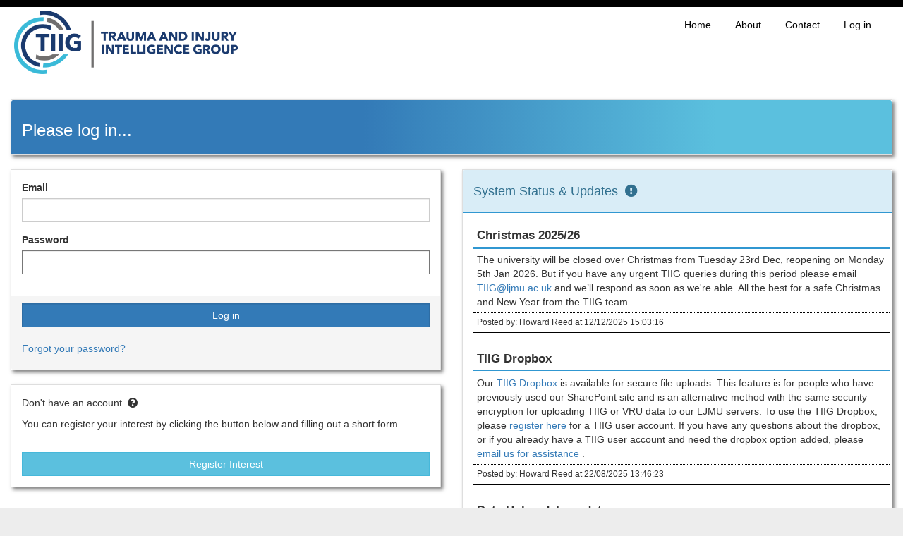

--- FILE ---
content_type: text/html; charset=utf-8
request_url: https://tiig.ljmu.ac.uk/Account/Login?ReturnUrl=%2FHubSelection
body_size: 9785
content:


<!DOCTYPE html>
<html lang="en">
<head><meta charset="utf-8" /><meta http-equiv="X-UA-Compatible" content="IE=edge" /><meta name="viewport" content="width=device-width, initial-scale=1" /><title>
	Log in - TIIG
</title><link href="../Content/Site.css" rel="stylesheet" /><link href="../Content/bootstrap.css" rel="stylesheet" /><link href="../Content/InfoStyles.css" rel="stylesheet" /><link href="../Content/sb-admin-2.css" rel="stylesheet" /><link href="https://cdnjs.cloudflare.com/ajax/libs/font-awesome/5.11.2/css/all.css" rel="stylesheet" /><link href="../favicon.ico" rel="shortcut icon" type="image/x-icon" />

    <!--[if lt IE 9]>
      <script src="https://oss.maxcdn.com/html5shiv/3.7.2/html5shiv.min.js"></script>
      <script src="https://oss.maxcdn.com/respond/1.4.2/respond.min.js"></script>
    <![endif]-->

    <script src="../Scripts/modernizr-2.8.3.js" type="text/javascript"></script>
    <script src="../Scripts/jquery-3.4.1.js" type="text/javascript"></script>
    <script src="../Scripts/jquery-ui-1.12.1.js" type="text/javascript"></script>
    
    <script src="../Scripts/bootstrap.js" type="text/javascript"></script>
    <script src="../Scripts/sb-admin-2.js" type="text/javascript"></script>
    <script src="../Scripts/jquery.fileupload.js"></script>
    <script src="/Scripts/ExtensionMethods.js"></script>
    <script src="https://www.google.com/recaptcha/api.js" async defer></script>

    

<!-- Global site tag (gtag.js) - Google Analytics -->
<script async src="https://www.googletagmanager.com/gtag/js?id=UA-104419518-2"></script>
<script>
  window.dataLayer = window.dataLayer || [];
  function gtag(){dataLayer.push(arguments);}
  gtag('js', new Date());

  gtag('config', 'UA-104419518-2');
</script>

</head>
<body>
    <noscript>
        <div style="position: fixed; top: 0px; left: 0px; z-index: 3000; height: 100%; width: 100%; background-color: #FFFFFF">
            <nav class="navbar navbar-default navbar-static-top" role="navigation" style="margin-bottom: 0">
                <div class="navbar-header">
                    <a href="/">
                        <img id="Image2" class="main-logo" src="../Images/tiig.png" alt="TIIG Logo" />
                    </a>
                </div>
            </nav>
            <div class="row">
                <div class="col-md-4 col-md-offset-4" style="margin-top: 30px;">
                    <div class="well well-sm">
                        <h3>JavaScript is not enabled in your browser.</h3>
                        <p>This site requires that JavaScript is enabled in order to validate data and display certain elements on the page. Please re-enable JavaScript, or contact your IT department to help you in doing so.</p>
                        <table id="BrowserDetailsTable" class="table table-bordered">

</table>
                    </div>
                </div>
            </div>
        </div>
    </noscript>
    <form method="post" action="./Login?ReturnUrl=%2fHubSelection" onsubmit="javascript:return WebForm_OnSubmit();" id="ctl01" autocomplete="off">
<div class="aspNetHidden">
<input type="hidden" name="__EVENTTARGET" id="__EVENTTARGET" value="" />
<input type="hidden" name="__EVENTARGUMENT" id="__EVENTARGUMENT" value="" />
<input type="hidden" name="__VIEWSTATE" id="__VIEWSTATE" value="lGlSHLx3/O26OLWfPUASRIpRRNZonyRGUUAVQpYLOGPa5NCUaPSmLUC0dN9xkuXExWXeiLXw1OMuxmc2Om44Ruw5Do2qFNHR3HmTHp8cY7s=" />
</div>

<script type="text/javascript">
//<![CDATA[
var theForm = document.forms['ctl01'];
if (!theForm) {
    theForm = document.ctl01;
}
function __doPostBack(eventTarget, eventArgument) {
    if (!theForm.onsubmit || (theForm.onsubmit() != false)) {
        theForm.__EVENTTARGET.value = eventTarget;
        theForm.__EVENTARGUMENT.value = eventArgument;
        theForm.submit();
    }
}
//]]>
</script>


<script src="/WebResource.axd?d=pynGkmcFUV13He1Qd6_TZENvlhLhFmahX3m0Ovwx74Aqkvs0tjCcePtktaClEWEPSTJXZl7-vips1NaeVJG7fg2&amp;t=638901572248157332" type="text/javascript"></script>


<script src="/Scripts/jquery-3.4.1.min.js" type="text/javascript"></script>
<script src="/WebResource.axd?d=x2nkrMJGXkMELz33nwnakN0ihqKZD_dp8r4wiCQ_6UG--_HJcH8wGpbYYR0RA0rrdcWjiBZXL_mLAHzpy7Xy9m5e_dcWU0u5XHyfJU616Ds1&amp;t=638901572248157332" type="text/javascript"></script>
<script type="text/javascript">
//<![CDATA[
function WebForm_OnSubmit() {
if (typeof(ValidatorOnSubmit) == "function" && ValidatorOnSubmit() == false) return false;
return true;
}
//]]>
</script>

<div class="aspNetHidden">

	<input type="hidden" name="__VIEWSTATEGENERATOR" id="__VIEWSTATEGENERATOR" value="CD85D8D2" />
	<input type="hidden" name="__EVENTVALIDATION" id="__EVENTVALIDATION" value="36l7pttlkUG9VwB5H8XAlTT/M/wYLij9Wb/njroxQs8z9+HZ/M1/oz2KKy/2TngHUwMvEPz4HLtY63B+SHcEuVySeNjA/3HRlQ67JjHKeqIr6IskIvkCYp3uW3LoWL6Ixn/KYsurD4Q4GRnzH6doFnBZNBrNpOqkQ4nmVQYkovAmjl+tpFHbvuIMHbyRhNlpoZTntv/qiB6/FpHahv/33w==" />
</div>
        <div class="container-fluid">
            


            <!-- Navigation -->
            <nav class="navbar navbar-default navbar-static-top" role="navigation" style="margin-bottom: 0">
                <div class="navbar-header">
                    <a href="/">
                        <img id="Image3" class="main-logo" src="../Images/tiig.png" alt="TIIG Logo" />
                    </a>
                </div>
                    <ul class="nav navbar-top-links navbar-right">
                        <li>
                            <a href="/">Home</a>
                        </li>
                        <li>
                            <a href="/About">About</a>
                        </li>
                        <li>
                            <a href="/Contact">Contact</a>
                        </li>
                        
                                <li><a href="Login">Log in</a></li>
                            
                    </ul>
                <!-- /.navbar-static-side -->
            </nav>

            <div id="homepage-wrapper">
                <div class="row">
                    <div class="col-lg-12">
                        
                        
    <div class="row">
        <div class="col-md-12">
            <div class="panel panel-default">
                <div class="panel-heading background-gradient" id="top">
                    <h3>Please log in...</h3>
                </div>
                
            </div>
        </div>
        
    </div>
    <!-- <div class="row">
		<div class="col-md-offset-1 col-md-6">
			<div class="alert alert-warning" role="alert">
				<p><strong>Violence Reduction Hub - Planned maintenance - Friday 30th April 2021</strong></p>
				<p>Please note that the Violence Reduction Hub pages will be unavailable for a short period between 08:00 and 09:00 on Friday 30th April 2021. This a planned maintenance for server upgrades, we apologise for any inconvience.</p>
			</div>
		</div> 
	</div> -->
    <div class="row row-spacer">
        <div class="col-md-6">
            <div class="panel panel-default">
                <div class="panel-body">
                    <div class="form-group">
                        <label for="MainContent_Email">Email<span data-val-controltovalidate="MainContent_Email" data-val-errormessage="The email field is required." id="MainContent_ctl04" class="validation-error" data-val="true" data-val-evaluationfunction="RequiredFieldValidatorEvaluateIsValid" data-val-initialvalue="" style="visibility:hidden;">*</span><span id="MainContent_PasswordCV" data-val="true" data-val-evaluationfunction="CustomValidatorEvaluateIsValid" style="visibility:hidden;"></span></label>
                        <input name="ctl00$MainContent$Email" type="email" id="MainContent_Email" class="form-control" />
                    </div>
                    <div class="form-group">
                        <label for="MainContent_Password">Password<span data-val-controltovalidate="MainContent_Password" data-val-errormessage="The password field is required." id="MainContent_ctl05" class="validation-error" data-val="true" data-val-evaluationfunction="RequiredFieldValidatorEvaluateIsValid" data-val-initialvalue="" style="visibility:hidden;">*</span></label>
                        <input name="ctl00$MainContent$Password" type="password" id="MainContent_Password" class="form-control" />
                    </div>
                </div>
                <div class="panel-footer">
                    <input type="submit" name="ctl00$MainContent$ctl02" value="Log in" onclick="javascript:WebForm_DoPostBackWithOptions(new WebForm_PostBackOptions(&quot;ctl00$MainContent$ctl02&quot;, &quot;&quot;, true, &quot;&quot;, &quot;&quot;, false, false))" class="btn btn-primary form-control" />
                    <p>
                        <br />
                        <a id="MainContent_ForgotPasswordHyperLink" href="/Account/Forgot">Forgot your password?</a>
                    </p>
                </div>
            </div>
            <div>
                
                <div id="MainContent_LoginValidationSummary" class="alert alert-danger" data-valsummary="true" style="display:none;">

</div>
            </div>

            <div class="panel panel-default">
                <div class="panel-body">
                    <p>Don't have an account&nbsp;&nbsp;<i class="fas fa-question-circle"></i></p>
                    <p>You can register your interest by clicking the button below and filling out a short form.</p>
                    <br />
                    <input type="submit" name="ctl00$MainContent$RegisterButton" value="Register Interest" id="MainContent_RegisterButton" class="btn btn-info form-control" />
                </div>
            </div>

        </div>
        <div class="col-md-6">
            <div class="panel panel-info">
                <div class="panel-heading">
                    <h4>System Status & Updates&nbsp;&nbsp;<i class="fas fa-exclamation-circle"></i></h4>
                </div>
                <div class="panel-body news">
                    <div class="news-container">
                        <div id="MainContent_ctl03_NewsPostDiv">
    
<table class="news-post">
	<tr>
		<th>Christmas 2025/26</th>
	</tr><tr>
		<td><div>
			<span>The university will be closed over Christmas from Tuesday 23rd Dec, reopening on Monday 5th Jan 2026. But if you have any urgent TIIG queries during this period please email </span><a href="mailto:TIIG@ljmu.ac.uk?subject=TIIG%20website" target="_top">TIIG@ljmu.ac.uk</a><span> and we’ll respond as soon as we're able. All the best for a safe Christmas and New Year from the TIIG team.</span>
		</div></td>
	</tr><tr class="news-footer">
		<td>Posted by: Howard Reed at 12/12/2025 15:03:16</td>
	</tr>
</table><table class="news-post">
	<tr>
		<th>TIIG Dropbox</th>
	</tr><tr>
		<td><div>
			<span>Our  </span><a href="https://tiig.ljmu.ac.uk/Dropbox" target="_blank">TIIG Dropbox</a><span> is available for secure file uploads. This feature is for people who have previously used our SharePoint site and is an alternative method with the same security encryption for uploading TIIG or VRU data to our LJMU servers. To use the TIIG Dropbox, please </span><a href="https://tiig.ljmu.ac.uk/Account/Register" target="_blank">register here</a><span> for a TIIG user account. If you have any questions about the dropbox, or if you already have a TIIG user account and need the dropbox option added, please </span><a href="mailto:TIIG@ljmu.ac.uk?subject=TIIG%20Dropbox" target="_top">email us for assistance </a><span>.</span>
		</div></td>
	</tr><tr class="news-footer">
		<td>Posted by: Howard Reed at 22/08/2025 13:46:23</td>
	</tr>
</table><table class="news-post">
	<tr>
		<th> Data Hubs: data update</th>
	</tr><tr>
		<td><div>
			<span>The VRU hub charts and maps now include monthly data from </span><a href="https://tiig.ljmu.ac.uk/vru" target="_blank">April 2018 to April 2025</a><span>. Please refer to the 'Date Warehouse Overview' panel on the hub dashboard for specific date ranges and data available within the separate data sources. This panel will also include any caveats or current issues with the data. Where data shows 'rates per population', these have been updated to use the ONS estimates released in November 2024. Data for previous years has been recalculated using the rebased ONS figures based on the Census 2021 Lower Super Output Areas (LSOAs). If you have any questions, or suggestions, or need help with the data hubs please </span><a href="https://tiig.ljmu.ac.uk/Contact" target="_blank">contact us</a><span> thank you.</span>
		</div></td>
	</tr><tr class="news-footer">
		<td>Posted by: Howard Reed at 30/05/2025 13:33:58</td>
	</tr>
</table><table class="news-post">
	<tr>
		<th> Data Hubs: data update</th>
	</tr><tr>
		<td><div>
			<span>Our VRU data update has now been completed, charts and maps now include monthly data from </span><a href="https://tiig.ljmu.ac.uk/vru" target="_blank">April 2018 to December 2024</a><span>. Please see the 'date warehouse overview' panel on the hub dashboard for specific date ranges and data available within the separate data sources, this panel will also include any caveats or current issues with the data. If you have any questions, or suggestions, or need help with the data hubs please </span><a href="https://tiig.ljmu.ac.uk/Contact" target="_blank">contact us</a><span> thank you.</span>
		</div></td>
	</tr><tr class="news-footer">
		<td>Posted by: Howard Reed at 14/02/2025 10:54:11</td>
	</tr>
</table><table class="news-post">
	<tr>
		<th>Christmas 2024/25</th>
	</tr><tr>
		<td><div>
			<span>The university will be closed over Christmas from Friday 20th Dec, reopening on Monday 6th Jan 2024. But if you have any urgent TIIG queries during this period please email </span><a href="mailto:TIIG@ljmu.ac.uk?subject=TIIG%20website" target="_top">TIIG@ljmu.ac.uk</a><span> and we’ll respond as soon as we're able. All the best for a safe Christmas and New Year from the TIIG team.</span>
		</div></td>
	</tr><tr class="news-footer">
		<td>Posted by: Howard Reed at 20/12/2024 08:18:16</td>
	</tr>
</table><table class="news-post">
	<tr>
		<th> Data Hubs: data update</th>
	</tr><tr>
		<td><div>
			<span>Our VRU data update has now been completed, charts and maps now include monthly data from </span><a href="https://tiig.ljmu.ac.uk/vru" target="_blank">April 2018 to October 2024</a><span>. Please see the 'date warehouse overview' panel on the hub dashboard for specific date ranges and data available within the separate data sources, this panel will also include any caveats or current issues with the data. If you have any questions, or suggestions, or need help with the data hubs please </span><a href="https://tiig.ljmu.ac.uk/Contact" target="_blank">contact us</a><span> thank you.</span>
		</div></td>
	</tr><tr class="news-footer">
		<td>Posted by: Howard Reed at 05/12/2024 17:20:05</td>
	</tr>
</table><table class="news-post">
	<tr>
		<th>Data Hubs: data update</th>
	</tr><tr>
		<td><div>
			<span>Our VRU data update has now been completed, charts and maps now include monthly data from </span><a href="https://tiig.ljmu.ac.uk/vru" target="_blank">April 2018 to August 2024</a><span>. Please see the 'date warehouse overview' panel on the hub dashboard for specific date ranges and data available within the separate data sources, this panel will also include any caveats or current issues with the data. If you have any questions, or suggestions, or need help with the data hubs please </span><a href="https://tiig.ljmu.ac.uk/Contact" target="_blank">contact us</a><span> thank you.</span>
		</div></td>
	</tr><tr class="news-footer">
		<td>Posted by: Howard Reed at 11/10/2024 14:03:26</td>
	</tr>
</table><table class="news-post">
	<tr>
		<th>Christmas 2023/24</th>
	</tr><tr>
		<td><div>
			<span>The university will be closed over Christmas from Thursday 21st Dec, reopening on Wednesday 3rd Jan 2024. But if you have any urgent TIIG queries during this period please email </span><a href="mailto:TIIG@ljmu.ac.uk?subject=TIIG%20website" target="_top">TIIG@ljmu.ac.uk</a><span> and we’ll respond as soon as we're able. All the best for a safe Christmas and New Year from the TIIG team.</span>
		</div></td>
	</tr><tr class="news-footer">
		<td>Posted by: Howard Reed at 05/12/2023 12:00:33</td>
	</tr>
</table><table class="news-post">
	<tr>
		<th>Data Hubs: maps update</th>
	</tr><tr>
		<td><div>
			<span>Our recent map updates have added an additional option in the 'Data item' menu 'ED attendances for Assault Injuries occuring in the home', an additional 'Data Theme' for 'Police stop and search' data, and we've added the option to allow data items to be selected by 'Year', 'Quarter', or 'Month'. We are however aware that the increased file size with these additional options has caused loading issues for some users, particularly when viewing geographies at the LSOA level. Therefore in the next data update we intend to split the map into 'current' and 'archived' versions, the current version of maps still includes annual data for the period 2018 onwards, however quarterly and monthly data will only be populated for the period 2021 onwards. Quarterly and monthly data prior to 2021 will be found in the archived version of the maps. As always we welcome your feedback and if you have any questions, suggestions, or need help with the data hubs please </span><a href="https://tiig.ljmu.ac.uk/Contact" target="_blank">contact us</a><span> thank you. </span>
		</div></td>
	</tr><tr class="news-footer">
		<td>Posted by: Howard Reed at 22/02/2023 12:30:01</td>
	</tr>
</table><table class="news-post">
	<tr>
		<th>Christmas 2022</th>
	</tr><tr>
		<td><div>
			<span>The university will be closed over Christmas from Friday 23rd Dec, reopening on Tuesday 3rd Jan 2023. But if you have any urgent TIIG queries during this period please email </span><a href="mailto:TIIG@ljmu.ac.uk?subject=TIIG%20website" target="_top">TIIG@ljmu.ac.uk</a><span> and we’ll respond as soon as we're able. All the best for a safe Christmas and New Year from the TIIG team.</span>
		</div></td>
	</tr><tr class="news-footer">
		<td>Posted by: Howard Reed at 23/12/2022 09:57:05</td>
	</tr>
</table><table class="news-post">
	<tr>
		<th>Data Hubs: monthly update</th>
	</tr><tr>
		<td><div>
			<span>Our monthly data update has now been completed, charts and maps now include monthly data from </span><a href="https://tiig.ljmu.ac.uk/vru" target="_blank">April 2018 to November 2022</a><span>. Please see the 'date warehouse overview' panel on the hub dashboard for specific date ranges and data available within the separate data sources, this panel will also include any caveats or current issues with the data. If you have any questions, suggestions, or need help with the data hubs please </span><a href="https://tiig.ljmu.ac.uk/Contact" target="_blank">contact us</a><span> thank you.</span>
		</div></td>
	</tr><tr class="news-footer">
		<td>Posted by: Howard Reed at 22/12/2022 15:55:46</td>
	</tr>
</table><table class="news-post">
	<tr>
		<th>Data Hubs: monthly update</th>
	</tr><tr>
		<td><div>
			<span>Our monthly data update has now been completed, charts and maps now include monthly data from </span><a href="https://tiig.ljmu.ac.uk/vru" target="_blank">April 2018 to September 2022</a><span>. Please see the 'date warehouse overview' panel on the hub dashboard for specific date ranges and data available within the separate data sources, this panel will also include any caveats or current issues with the data. Please note that usually each dataset is updated with the most recent month, but with police data the rolling 24 month period is refreshed. If you have any questions, suggestions, or need help with the data hubs please </span><a href="https://tiig.ljmu.ac.uk/Contact" target="_blank">contact us</a><span> thank you.</span>
		</div></td>
	</tr><tr class="news-footer">
		<td>Posted by: Howard Reed at 24/10/2022 09:00:00</td>
	</tr>
</table><table class="news-post">
	<tr>
		<th>Data Hubs: monthly update</th>
	</tr><tr>
		<td><div>
			<span>Our monthly data update has now been completed, charts and maps now include monthly data from </span><a href="https://tiig.ljmu.ac.uk/vru" target="_blank">April 2018 to August 2022</a><span>. Please see the 'date warehouse overview' panel on the hub dashboard for specific date ranges and data available within the separate data sources, this panel will also include any caveats or current issues with the data. This month we have added additional filter options to the chart views including </span><a href="https://tiig.ljmu.ac.uk/vru" target="_blank">'Financial Quarter'</a><span>, and a second variant of  </span><a href="https://tiig.ljmu.ac.uk/vru" target="_blank">'Age Grouping'</a><span>. If you have any questions, suggestions, or need help with the data hubs please </span><a href="https://tiig.ljmu.ac.uk/Contact" target="_blank">contact us</a><span> thank you.</span>
		</div></td>
	</tr><tr class="news-footer">
		<td>Posted by: Howard Reed at 20/09/2022 14:01:19</td>
	</tr>
</table><table class="news-post">
	<tr>
		<th>Data Hubs: monthly update</th>
	</tr><tr>
		<td><div>
			<span>Our monthly data update has now been completed, charts and maps now include monthly data from </span><a href="https://tiig.ljmu.ac.uk/vru" target="_blank">April 2018 to July 2022</a><span>. Please see the 'date warehouse overview' panel on the hub dashboard for specific date ranges and data available within the separate data sources, this panel will also include any caveats or current issues with the data. If you have any questions, suggestions, or need help with the data hubs please </span><a href="https://tiig.ljmu.ac.uk/Contact" target="_blank">contact us</a><span> thank you.</span>
		</div></td>
	</tr><tr class="news-footer">
		<td>Posted by: Howard Reed at 25/08/2022 14:14:35</td>
	</tr>
</table><table class="news-post">
	<tr>
		<th>Data Hubs: monthly update</th>
	</tr><tr>
		<td><div>
			<span>Our monthly data update has now been completed, charts and maps now include monthly data from </span><a href="https://tiig.ljmu.ac.uk/vru" target="_blank">April 2018 to June 2022</a><span>. Please see the 'date warehouse overview' panel on the hub dashboard for specific date ranges and data available within the separate data sources, this panel will also include any caveats or current issues with the data. If you have any questions, suggestions, or need help with the data hubs please </span><a href="https://tiig.ljmu.ac.uk/Contact" target="_blank">contact us</a><span> thank you.</span>
		</div></td>
	</tr><tr class="news-footer">
		<td>Posted by: Howard Reed at 20/07/2022 12:00:58</td>
	</tr>
</table><table class="news-post">
	<tr>
		<th>TIIG Event 2022</th>
	</tr><tr>
		<td><div>
			<span>Our TIIG Trauma and Injury Event 2022 is taking place as an online event on Tuesday 12th July 2022 (9:30-13:00). For more information about the speakers and to register to attend please see our </span><a href="https://tiig.ljmu.ac.uk/event2022" target="_blank">TIIG Event page </a><span>.</span>
		</div></td>
	</tr><tr class="news-footer">
		<td>Posted by: Howard Reed at 12/06/2022 10:15:00</td>
	</tr>
</table><table class="news-post">
	<tr>
		<th>Data Hubs: monthly update</th>
	</tr><tr>
		<td><div>
			<span>Our monthly data update has now been completed, charts and maps now include monthly data from </span><a href="https://tiig.ljmu.ac.uk/vru" target="_blank">April 2018 to April 2022</a><span>. Please see the 'date warehouse overview' panel on the hub dashboard for specific date ranges and data available within the separate data sources, this panel will also include any caveats or current issues with the data. If you have any questions, suggestions, or need help with the data hubs please </span><a href="https://tiig.ljmu.ac.uk/Contact" target="_blank">contact us</a><span> thank you.</span>
		</div></td>
	</tr><tr class="news-footer">
		<td>Posted by: Howard Reed at 22/05/2022 14:54:52</td>
	</tr>
</table><table class="news-post">
	<tr>
		<th>Data Hubs: monthly update</th>
	</tr><tr>
		<td><div>
			<span>Our monthly data update has now been completed, charts and maps now include monthly data from </span><a href="https://tiig.ljmu.ac.uk/vru" target="_blank">April 2018 to March 2022</a><span>. Please see the 'date warehouse overview' panel on the hub dashboard for specific date ranges and data available within the separate data sources, this panel will also include any caveats or current issues with the data. If you have any questions, suggestions, or need help with the data hubs please </span><a href="https://tiig.ljmu.ac.uk/Contact" target="_blank">contact us</a><span> thank you.</span>
		</div></td>
	</tr><tr class="news-footer">
		<td>Posted by: Howard Reed at 16/05/2022 09:00:00</td>
	</tr>
</table><table class="news-post">
	<tr>
		<th>Data Hubs: monthly update</th>
	</tr><tr>
		<td><div>
			<span>Our monthly data update has now been completed, charts and maps now include monthly data from April 2018 to February 2022. Please see the 'date warehouse overview' panel on the hub dashboard for specific date ranges and data available within the separate data sources, this panel will also include any caveats or current issues with the data. If you have any questions, suggestions, or need help with the data hubs please </span><a href="https://tiig.ljmu.ac.uk/Contact" target="_blank">contact us</a><span> thank you.</span>
		</div></td>
	</tr><tr class="news-footer">
		<td>Posted by: Howard Reed at 11/04/2022 09:10:00</td>
	</tr>
</table><table class="news-post">
	<tr>
		<th>Data Hubs: monthly update</th>
	</tr><tr>
		<td><div>
			<span>Our monthly data update has now been completed, charts and maps now include monthly data from April 2018 to January 2022. Please see the 'date warehouse overview' panel on the hub dashboard for specific date ranges and data available within the separate data sources, this panel will also include any caveats or current issues with the data. If you have any questions, suggestions, or need help with the data hubs please </span><a href="https://tiig.ljmu.ac.uk/Contact" target="_blank">contact us</a><span> thank you.</span>
		</div></td>
	</tr><tr class="news-footer">
		<td>Posted by: Howard Reed at 08/03/2022 14:04:16</td>
	</tr>
</table><table class="news-post">
	<tr>
		<th>Data Hubs: monthly update</th>
	</tr><tr>
		<td><div>
			<span>Our monthly data update has now been completed, charts and maps now include monthly data from April 2018 to December 2021. Please see the 'date warehouse overview' panel on the hub dashboard for specific date ranges and data available within the separate data sources. Please be aware that as the number of records in the hub data warehouse continues to increase, you may experience occassional issues when using the </span><a href="https://tiig.ljmu.ac.uk/VRU" target="_blank">"Load / Reload Report Data"</a><span> button on the charts page. This is simply because a large amount of data is being requested in one go, the charts page may time out if a server response isn't received quickly enough. We are working on an enhancement to warn users when this happens, but in the meantime we suggest trying again or reducing the date range you are loading. Once the data is loaded to the page you should not experience any issues when viewing and filtering the data you have loaded.</span>
		</div></td>
	</tr><tr class="news-footer">
		<td>Posted by: Howard Reed at 30/01/2022 11:00:00</td>
	</tr>
</table><table class="news-post">
	<tr>
		<th>Christmas 2021</th>
	</tr><tr>
		<td><div>
			<span>The university will be </span><a href="https://www.ljmu.ac.uk/about-us/news/articles/2021/12/15/christmas-closure-and-support-services-over-the-festive-break" target="_blank">closed over Christmas from Thursday 23rd Dec, reopening on Tuesday 4th Jan 2022</a><span>. We wish you all the best for a safe Christmas and New Year from the TIIG team.</span>
		</div></td>
	</tr><tr class="news-footer">
		<td>Posted by: Howard Reed at 22/12/2021 10:26:51</td>
	</tr>
</table><table class="news-post">
	<tr>
		<th>"Dear Jane..." our monthly update</th>
	</tr><tr>
		<td><div>
			<span>Our monthly data update has now been completed, charts and maps now include monthly data from April 2018 to October 2021. Please see the 'date warehouse overview' panel on the hub dashboard for specific date ranges and data available within the separate data sources. -  If you're subscribed to receive email update notifications you may have noticed it was addressed </span><a href="https://tiig.ljmu.ac.uk/VRU" target="_blank">'Hello, Jane'!</a><span> Our apologies as an error occurred in our mailing list software and unfortunately it accidently addressed everyone as ‘Jane’, we'll aim to use your correct name in future (unless you're actually called Jane of course).</span>
		</div></td>
	</tr><tr class="news-footer">
		<td>Posted by: Howard Reed at 10/12/2021 12:20:00</td>
	</tr>
</table><table class="news-post">
	<tr>
		<th>Data Hubs: monthly update</th>
	</tr><tr>
		<td><div>
			<span>The monthly data update has been completed, charts and maps now include monthly data from April 2018 to September 2021. We've also now added a </span><a href="https://tiig.ljmu.ac.uk/VRU" target="_blank">demo video guide</a><span> to the hub pages, this guide talks through the functionality found in each of the hub pages, we hope you find it interesting and useful. </span>
		</div></td>
	</tr><tr class="news-footer">
		<td>Posted by: Howard Reed at 09/11/2021 10:00:00</td>
	</tr>
</table><table class="news-post">
	<tr>
		<th>Data Hubs: monthly update</th>
	</tr><tr>
		<td><div>
			<span>The monthly data update has been completed, charts and maps now include monthly data from April 2018 to August 2021. Please see the data hub dashboard page for the date ranges and detail relating to specific data sets. Please note that the police data set has been refreshed, and </span><a href="https://tiig.ljmu.ac.uk/VRU" target="_blank">the new police data charts are currently in 'beta' format</a><span> - we are working on further updates for these so please be aware that they are only published for testing and feedback purposes.</span>
		</div></td>
	</tr><tr class="news-footer">
		<td>Posted by: Howard Reed at 07/10/2021 10:30:00</td>
	</tr>
</table><table class="news-post">
	<tr>
		<th>We are... TIIG@ljmu.ac.uk</th>
	</tr><tr>
		<td><div>
			<span>We've updated our system so any automatic notification emails such as: 'user registration details', 'reset password' etc. will now be received from </span><a href="mailto:TIIG@ljmu.ac.uk?subject=IMS%20Online" target="_top">TIIG@ljmu.ac.uk</a><span> please make sure this email address is added to your 'safe senders' list, and please check your spam or junk folders to make sure you aren't missing any notifications from us. Thank you.</span>
		</div></td>
	</tr><tr class="news-footer">
		<td>Posted by: Howard Reed at 04/10/2021 14:20:00</td>
	</tr>
</table><table class="news-post">
	<tr>
		<th>Hello... please register to request access</th>
	</tr><tr>
		<td><div>
			<span>This is the violence reduction hub login page, please enter your registered email address to login, if you have </span><a href="https://tiig.ljmu.ac.uk/account/forgot" target="_blank">forgotten your password you can request a reset link</a><span> . If you haven't already registered for this site you may </span><a href="https://tiig.ljmu.ac.uk/account/register" target="_blank">complete the registration form</a><span> to request access.</span>
		</div></td>
	</tr><tr class="news-footer">
		<td>Posted by: Howard Reed at 10/06/2021 09:00:00</td>
	</tr>
</table><table class="news-post">
	<tr>
		<th>Violence reduction hub areas</th>
	</tr><tr>
		<td><div>
			<span>The hub dashboards for Wales and West Yorkshire are now live, after logging in you will automatically be directed to the dashboard for the area assigned to your user account. If you think you've been assigned an incorrect area please </span><a href="https://tiig.ljmu.ac.uk/Contact" target="_blank">contact us</a><span> to have your account updated.</span>
		</div></td>
	</tr><tr class="news-footer">
		<td>Posted by: Howard Reed at 10/05/2021 14:00:00</td>
	</tr>
</table><table class="news-post">
	<tr>
		<th>Planned maintenance - Friday 30th April 2021</th>
	</tr><tr>
		<td><div>
			<span>Please note that the Violence Reduction Hub pages will be unavailable for a short period between 08:00 and 09:00 on Friday 30th April 2021. This a planned maintenance for server upgrades, we apologise for any inconvience.</span>
		</div></td>
	</tr><tr class="news-footer">
		<td>Posted by: Howard Reed at 14/04/2021 11:00:00</td>
	</tr>
</table><table class="news-post">
	<tr>
		<th>System news posts</th>
	</tr><tr>
		<td><div>
			<span>This is the login page for the violence reduction hubs area of the TIIG website, information about any system issues, updates, or planned maintenance will be posted here.</span>
		</div></td>
	</tr><tr class="news-footer">
		<td>Posted by: Howard Reed at 01/03/2020 10:00:00</td>
	</tr>
</table></div>
                    </div>
                </div>
            </div>
        </div>
    </div>

                    </div>
                    <!-- /.col-lg-12 -->
                </div>
            </div>
            <!-- /#page-wrapper -->

        </div>
        <!-- /#wrapper -->

        <footer>
            <div class="container content-wrapper">
                <div class="row">
                    <div class="col-sm-4 col-md-4 footer-left">
                        <address>
                            Public Health Institute, Liverpool John Moores University<br />
                            3rd Floor Exchange Station, Tithebarn Street<br />
                            Liverpool, L2 2QP<br />
                        </address>

                        <address>
                            <abbr title="Phone">Tel:</abbr>
                            0151 231 4500 or 4314<br />
                            <abbr title="Email">Email:</abbr>
                            <a href="mailto:TIIG@ljmu.ac.uk?Subject=TIIG%20Online" target="_top">TIIG@ljmu.ac.uk</a>
                        </address>
                    </div>
                    <div class="col-sm-4 col-md-4 footer-center">
                        <h6>Social Media</h6>
                        <ul class="list-social large">
                            <li class="bluesky">
                                <a href="https://bsky.app/profile/tiig-phi.bsky.social" title="@tiig-phi.bsky.social" target="_blank"></a>
                            </li>
                        </ul>
                    </div>
                    <div class="col-sm-1 col-md-1 footer-right">
                    </div>
                    <div class="col-sm-3 col-md-3 footer-right">
                        <img src="/Images/PHI_logo_grey.png" alt="Public Health Institute" class="img-responsive" />
                        <br />
                        <br />
                    </div>

                    <div class="col-sm-4 col-md-4 footer-right">
                        <p>&copy; 2026 - <a href="mailto:j.deville@2011.ljmu.ac.uk?Subject=TIIG%20Online" target="_top">Jamie Deville</a> for The Public Health Institute</p>
                    </div>
                </div>
            </div>
        </footer>
        <div id="TimeoutPanel" style="display: none;" class="panel panel-warning">
            <div class="panel-heading">Timeout Warning</div>
            <div class="panel-body">
                <p>
                    Your session will expire in
                    <span id="lblTimeoutCount">[X]</span>
                    minutes due to inactivity.
              <br />
                    <br />
                    Please click the button below if you are still using the application.
                </p>

                <p style="text-align: center;">
                    <input type="submit" name="ctl00$btnPreserveSession" value="Preserve Session" onclick="PreserveSession();" id="btnPreserveSession" class="btn btn-default" />
                </p>
            </div>
        </div>

    </form>
</body>
</html>


--- FILE ---
content_type: text/css
request_url: https://tiig.ljmu.ac.uk/Content/Site.css
body_size: 16481
content:
html {
    background-color: #ededed;
    margin: 0;
    padding: 0;
}

body {
    background-color: #fff;
    border-top: solid 10px #000;
    color: #333;
    font-size: .85em;
    font-family: "Segoe UI", Verdana, Helvetica, Sans-Serif;
    margin: 0;
    padding: 0;
}

.modal-full-page {
    width: 85% !important;
}

header, footer, hgroup,
nav, section {
    display: block;
}

mark {
    background-color: #a6dbed;
    padding-left: 5px;
    padding-right: 5px;
}

.float-left {
    float: left;
}

.float-right {
    float: right;
}

.clear-fix:after {
    content: ".";
    clear: both;
    display: block;
    height: 0;
    visibility: hidden;
}

h1, h2, h3,
h4, h5, h6 {
    color: #000;
    margin-bottom: 0;
    padding-bottom: 0;
}

h1 {
    font-size: 2em;
}

h2 {
    font-size: 1.75em;
}

h3 {
    font-size: 1.2em;
}

h4 {
    font-size: 1.1em;
}

h5, h6 {
    font-size: 1em;
}

    h5 a:link, h5 a:visited, h5 a:active {
        padding: 0;
        text-decoration: none;
    }

/* main layout
----------------------------------------------------------*/
.content-wrapper {
    margin: 0 auto;
    /*
        max-width: 960px;
    */
}

#body {
    background-color: #ffffff;
    clear: both;
    padding-bottom: 35px;
}

.main-content {
    /*background: url("../Images/accent.png") no-repeat; */
    padding-left: 0px;
    padding-top: 0px;
    min-height: 350px !important;
}

.featured + .main-content {
    /*background: url("../Images/heroAccent.png") no-repeat; */
}

header .content-wrapper {
    padding-top: 20px;
}

footer {
    padding-top: 25px;
    margin-bottom: 50px;
    clear: both;
    background-color: #ededed;
    font-size: .8em;
    height: 175px !important;
}

.bio-footer {
    min-height: 70px !important;
    height: auto;
    background-color: #E4EBEF !important;
}

/* site title
----------------------------------------------------------*/
.site-title {
    color: #c8c8c8;
    font-family: Rockwell, Consolas, "Courier New", Courier, monospace;
    font-size: 2.3em;
    margin: 0;
}

    .site-title a, .site-title a:hover, .site-title a:active {
        background: none;
        color: #c8c8c8;
        outline: none;
        text-decoration: none;
    }


/* login
----------------------------------------------------------*/
#login {
    display: block;
    font-size: .85em;
    margin: 0 0 0px;
    text-align: right;
}



    #login a.username {
        background: none;
        margin-left: 0px;
        text-decoration: underline;
    }

    #login ul {
        margin: 0;
    }

    #login li {
        display: inline;
        list-style: none;
    }


/* menu
----------------------------------------------------------*/

ul#menu {
    width: 100% !important;
    font-size: 1.3em;
    font-weight: 600;
    margin: 0 0 5px;
    padding: 0;
    text-align: right;
}

    ul#menu li {
        display: inline;
        list-style: none;
        padding-left: 15px;
    }

        ul#menu li a {
            font-size: 1.3em;
            background: none;
            color: #3097d1;
        }

            ul#menu li a:hover {
                color: #ff6a00;
                text-decoration: #ff6a00 underline double !important;
            }


/* page elements
----------------------------------------------------------*/
/* featured */
.featured {
    background-color: #fff;
}

    .featured .content-wrapper {
        background-color: #7ac0da;
        background-image: -ms-linear-gradient(left, #7ac0da 0%, #a4d4e6 100%);
        background-image: -o-linear-gradient(left, #7ac0da 0%, #a4d4e6 100%);
        background-image: -webkit-gradient(linear, left top, right top, color-stop(0, #7ac0da), color-stop(1, #a4d4e6));
        background-image: -webkit-linear-gradient(left, #7ac0da 0%, #a4d4e6 100%);
        background-image: linear-gradient(left, #7ac0da 0%, #a4d4e6 100%);
        color: #3e5667;
        padding: 20px 40px 30px 40px;
    }

    .featured hgroup.title h1, .featured hgroup.title h2 {
        color: #fff;
    }

    .featured p {
        font-size: 1.1em;
    }

/* page titles */
hgroup.title {
    margin-bottom: 10px;
}

    hgroup.title h1, hgroup.title h2 {
        display: inline;
    }

    hgroup.title h2 {
        font-weight: normal;
        margin-left: 3px;
    }

/* features */
section.feature {
    width: 300px;
    float: left;
    padding: 10px;
}

/* ordered list */
ol.round {
    list-style-type: none;
    padding-left: 0;
}

    ol.round li {
        /*margin: 25px 0;*/
        padding-left: 45px;
    }

        ol.round li.zero {
            background: url("../Images/orderedList0.png") no-repeat;
        }

        ol.round li.one {
            background: url("../Images/orderedList1.png") no-repeat;
        }

        ol.round li.two {
            background: url("../Images/orderedList2.png") no-repeat;
        }

        ol.round li.three {
            background: url("../Images/orderedList3.png") no-repeat;
        }

        ol.round li.four {
            background: url("../Images/orderedList4.png") no-repeat;
        }

        ol.round li.five {
            background: url("../Images/orderedList5.png") no-repeat;
        }

        ol.round li.six {
            background: url("../Images/orderedList6.png") no-repeat;
        }

        ol.round li.seven {
            background: url("../Images/orderedList7.png") no-repeat;
        }

        ol.round li.eight {
            background: url("../Images/orderedList8.png") no-repeat;
        }

        ol.round li.nine {
            background: url("../Images/orderedList9.png") no-repeat;
        }

/* content */
article {
    float: left;
    width: 70%;
}

aside {
    float: right;
    width: 25%;
}

    aside ul {
        list-style: none;
        padding: 0;
    }

        aside ul li {
            background: url("../Images/bullet.png") no-repeat 0 50%;
            padding: 2px 0 2px 20px;
        }

.label {
    font-weight: 700;
}

/* login page */
#loginForm {
    border-right: solid 2px #c8c8c8;
    float: left;
    width: 55%;
}

    #loginForm .validation-error {
        display: block;
        margin-left: 15px;
    }

#socialLoginForm {
    margin-left: 40px;
    float: left;
    width: 40%;
}

    #socialLoginForm h2 {
        margin-bottom: 5px;
    }

fieldset.open-auth-providers {
    margin-top: 15px;
}

    fieldset.open-auth-providers button {
        margin-bottom: 12px;
    }

/* contact */
.contact h3 {
    font-size: 1.2em;
}

.contact p {
    margin: 5px 0 0 10px;
}

.contact iframe {
    border: 1px solid #333;
    margin: 5px 0 0 10px;
}

/* forms */
fieldset {
    border: none;
    margin: 0;
    padding: 0;
}

    fieldset legend {
        display: none;
    }

    fieldset ol {
        padding: 0;
        list-style: none;
    }

        fieldset ol li {
            padding-bottom: 5px;
        }

label {
    display: inline-block;
    font-size: 1em;
    font-weight: 600;
}

    label.checkbox {
        display: inline;
    }

radio {
    display: inline-block;
}

/* ALTER INPUT PRESENTATION */

input[type="text"], input[type="password"], textarea {
    border: 1px solid #777777 !important;
    /*/border: 1px solid #e2e2e2;*/
    background: #fff;
    color: #333;
    font-size: 1em;
    /*margin: 5px 0 6px 0;*/
    padding: 3px;
    /*max-width: 300px;*/
}

select {
    border: 1px solid #777777 !important;
    /*/border: 1px solid #e2e2e2;*/
    background: #fff;
    color: #333 !important;
    font-size: 1em !important;
    /*margin: 5px 0 6px 0 !important;*/
    padding: 4px !important;
    max-width: 100% !important; /* used to shrink on smaller screens */
}

textarea {
    font-family: inherit;
    max-width: 500px !important;
    width: 100% !important;
    max-height: 300px;
}
/*
input:focus, textarea:focus {
        border-color: #3097d1;
        outline:none;
        box-shadow:0 0 10px blue;
    }

input[type="radio"]{
    background: #FFF;
    width: 20px;
    height: 20px;
    margin-right:5px !important;
}

*/
.radio-toolbar input[type="radio"] {
    /*display:none;*/
}

.radio-toolbar label {
    display: inline-block;
    background-color: #e2e2e2;
    padding: 4px 11px;
    margin-right: 5px;
    border: 1px solid transparent;
    border-radius: 4px;
    font-weight: normal;
}

    .radio-toolbar label:hover {
        cursor: pointer;
    }

.radio-toolbar input[type="radio"]:checked + label {
    background-color: #3097d1;
    color: white;
}

.urgentLabel {
    background-color: red;
    color: white;
}

.labelToButton {
    cursor: pointer;
    padding: 5px;
    border: 1px solid black;
}

/* SET ALL INPUT FOCUS TO COLOUR SCHEME*/
select:focus, textarea:focus, input[type="text"]:focus, input[type="password"]:focus, input[type="datetime"]:focus, input[type="datetime-local"]:focus, input[type="date"]:focus, input[type="month"]:focus, input[type="time"]:focus, input[type="week"]:focus, input[type="number"]:focus, input[type="email"]:focus, input[type="url"]:focus, input[type="search"]:focus, input[type="tel"]:focus, input[type="color"]:focus, .uneditable-input:focus, .form-control:focus {
    border-color: #3097d1 !important;
    outline: 0 none;
    box-shadow: none;
}

input[type="checkbox"] {
    width: 15px;
    height: 15px;
    margin: 0 !important;
}
/*
input[type="submit"],
input[type="button"],
button {
    background-color: #d3dce0;
    border: 1px solid #787878;
    cursor: pointer;
    font-size: 1.2em;
    font-weight: 600;
    padding: 7px;
    margin-right: 8px;
    width: auto;
}
*/
td input[type="submit"],
td input[type="button"],
td button {
    font-size: 1em;
    padding: 4px;
    margin-right: 0px;
}

/* info and errors */
.message-info {
    border: 1px solid;
    clear: both;
    padding: 10px 20px;
}

.message-error {
    clear: both;
    color: #e80c4d;
    font-size: 1.1em;
    font-weight: bold;
    margin: 20px 0 10px 0;
}

.message-success {
    color: #7ac0da;
    font-size: 1.3em;
    font-weight: bold;
    margin: 20px 0 10px 0;
}

.error {
    color: #e80c4d;
}

/* styles for validation helpers */
.field-validation-error {
    color: #e80c4d;
    font-weight: bold;
}

.field-validation-valid {
    display: none;
}

input.input-validation-error {
    border: 1px solid #e80c4d;
}

input[type="checkbox"].input-validation-error {
    border: 0 none;
}

.validation-summary-errors {
    color: #e80c4d;
    font-weight: bold;
    font-size: 1.1em;
}

.validation-summary-valid {
    display: none;
}

/* tables
----------------------------------------------------------*/
table {
    border-collapse: collapse;
    border-spacing: 0;
    border: 0 none;
}

th {
    font-size: 1.2em;
    text-align: left;
    border: none 0px;
    padding-left: 0;
}
    /*
    th a {
        display: block;
        position: relative;
    }

        th a:link, th a:visited, th a:active, th a:hover {
            color: #333;
            font-weight: 600;
            text-decoration: none;
            padding: 0;
        }

        th a:hover {
            color: #000;
        }
*/
    th.asc a, th.desc a {
        margin-right: .75em;
    }

        th.asc a:after, th.desc a:after {
            display: block;
            position: absolute;
            right: 0em;
            top: 0;
            font-size: 0.75em;
        }

        th.asc a:after {
            content: '▲';
        }

        th.desc a:after {
            content: '▼';
        }

td {
    /* padding: 0.25em 2em 0.25em 0em; 
    border: 0 none;*/
}

tr.pager td {
    padding: 0 0.25em 0 0;
}


/********************
*   Mobile Styles   *
********************/
@media only screen and (max-width: 850px) {

    /* header
    ----------------------------------------------------------*/
    header .float-left,
    header .float-right {
        float: none;
    }

    /* logo */
    header .site-title {
        margin: 10px;
        text-align: center;
    }

    /* login */
    #login {
        font-size: .85em;
        margin: 0 0 12px;
        text-align: center;
    }

        #login ul {
            margin: 5px 0;
            padding: 0;
        }

        #login li {
            display: inline;
            list-style: none;
            margin: 0;
            padding: 0;
        }

        #login a {
            background: none;
            color: #999;
            font-weight: 600;
            margin: 2px;
            padding: 0;
        }

            #login a:hover {
                color: #333;
            }

    /* main layout
    ----------------------------------------------------------*/

    .main-content,
    .featured + .main-content {
        background-position: 10px 0;
    }

    .content-wrapper {
        padding-right: 10px;
        padding-left: 10px;
    }

    .featured .content-wrapper {
        padding: 10px;
    }

    /* page content */
    article, aside {
        float: none;
        width: 100%;
    }

    /* ordered list */
    ol.round {
        list-style-type: none;
        padding-left: 0;
    }

        ol.round li {
            padding-left: 10px;
            margin: 25px 0;
        }

            ol.round li.zero,
            ol.round li.one,
            ol.round li.two,
            ol.round li.three,
            ol.round li.four,
            ol.round li.five,
            ol.round li.six,
            ol.round li.seven,
            ol.round li.eight,
            ol.round li.nine {
                background: none;
            }

    /* features */
    section.feature {
        float: none;
        padding: 10px;
        width: auto;
    }

        section.feature img {
            color: #999;
            content: attr(alt);
            font-size: 1.5em;
            font-weight: 600;
        }

    /* forms 
    input {
        width: 90%;
    }
*/


    /* login page */
    #loginForm {
        border-right: none;
        float: none;
        width: auto;
    }

        #loginForm .validation-error {
            display: block;
            margin-left: 15px;
        }

    #socialLoginForm {
        margin-left: 0;
        float: none;
        width: auto;
    }

    /* footer
    ----------------------------------------------------------*/
    footer .float-left,
    footer .float-right {
        float: none;
    }

    footer {
        text-align: center;
        height: auto;
        padding: 10px 0;
    }

        footer p {
            margin: 0;
        }
}
/* END: Mobile Styles */


/* GRIDVIEW STYLING */

.mGrid {
    width: 100%;
    background-color: #fff;
    margin: 10px 0 10px 0;
    border: solid 1px #525252;
    border-collapse: collapse;
}

    .mGrid a {
        color: white;
    }

    .mGrid td > a {
        color: black;
    }

    .mGrid td {
        padding: 2px;
        border: solid 1px #c1c1c1;
    }

    .mGrid th {
        padding: 4px 2px;
        background: #424242 url(../Images/grd_head.png) repeat-x top;
        border: solid 1px #525252;
        font-size: 0.9em;
        min-width: 20px;
        color: #fff;
    }

        .mGrid th:hover, .mGrid > tbody > tr:hover > th {
            background: #424242 url(../Images/grd_head.png) repeat-x top !important;
        }

        .mGrid th select {
            color: #000;
        }

    .mGrid .alt {
        background: #fcfcfc;
    }

    .mGrid .pgr {
        background: #424242 url(../Images/grd_pgr.png) repeat-x top;
    }

        .mGrid .pgr table {
            margin: 10px 0;
        }

        .mGrid .pgr td {
            border-width: 0;
            padding: 0 10px;
            border-left: solid 1px #666;
            font-weight: bold;
            color: #fff;
        }

        .mGrid .pgr a {
            color: #666;
            padding: 5px;
            text-decoration: none;
        }

            .mGrid .pgr a:hover {
                color: #000;
                background-color: white;
                text-decoration: none;
            }

    .mGrid th a:hover {
        color: #fff;
        text-decoration: underline;
    }

.button {
    width: auto;
    display: inline-block;
    padding: 5px;
    border: 1px solid black;
    text-decoration: none;
}

    .button:hover {
        text-decoration: none;
    }

.button-plain {
    color: black !important;
    background-color: white;
}

    .button-plain:hover {
        background-color: #e2e2e2;
        color: black !important;
        text-decoration: none;
    }


input.short {
    width: 50px;
}

input.date {
    width: 90px;
}

abbr {
    border-bottom: 1px dotted #999;
}

    abbr:hover {
        cursor: help;
    }

.validation-error {
    line-height: 0.2em;
    color: red;
    font-weight: bold;
    font-size: 1.5em;
}

.listbox {
    border: 1px solid #ccc;
    height: 300px;
    overflow-y: auto;
    list-style: none;
    padding: 0;
    font-family: monospace;
}

    .listbox li {
        padding: 5px;
        cursor: pointer;
    }

        .listbox li:hover {
            background-color: #eee;
        }


        .listbox li.selected {
            background-color: #cce5ff;
        }

.sortable-placeholder {
    background-color: #f0f8ff;
    border: 2px dashed #007bff;
    height: 40px;
    margin: 2px 0;
}

.listbox.drag-over {
    border-color: #007bff;
    background-color: #e6f7ff;
}




/* DATE PICKER STYLING */
/* DatePicker Container */
.ui-datepicker {
    width: 216px;
    height: auto;
    margin: 5px auto 0;
    font: 9pt Arial, sans-serif;
    -webkit-box-shadow: 0px 0px 10px 0px rgba(0, 0, 0, .5);
    -moz-box-shadow: 0px 0px 10px 0px rgba(0, 0, 0, .5);
    box-shadow: 0px 0px 10px 0px rgba(0, 0, 0, .5);
    background-color: #f7f7f7;
}

    .ui-datepicker a {
        text-decoration: none;
    }
    /* DatePicker Table */
    .ui-datepicker table {
        width: 100%;
    }

.ui-datepicker-header {
    background: #000;
    color: #3e3e3e;
    font-weight: bold;
    -webkit-box-shadow: inset 0px 1px 1px 0px rgba(250, 250, 250, 2);
    -moz-box-shadow: inset 0px 1px 1px 0px rgba(250, 250, 250, .2);
    box-shadow: inset 0px 1px 1px 0px rgba(250, 250, 250, .2);
    text-shadow: 1px -1px 0px #000;
    filter: dropshadow(color=#000, offx=1, offy=-1);
    line-height: 30px;
    border-width: 1px 0 0 0;
    border-style: solid;
    border-color: #111;
}

.ui-datepicker-title {
    text-align: center;
}

.ui-datepicker-prev, .ui-datepicker-next {
    display: inline-block;
    width: 30px;
    height: 30px;
    text-align: center;
    cursor: pointer;
    background-image: url('../Images/arrow.png');
    background-repeat: no-repeat;
    line-height: 600%;
    overflow: hidden;
}

.ui-datepicker-prev {
    float: left;
    background-position: center -30px;
}

.ui-datepicker-next {
    float: right;
    background-position: center 0px;
}

.ui-datepicker thead {
    background-color: #f7f7f7;
    border-bottom: 1px solid #bbb;
    background-image: linear-gradient(top, #f7f7f7 0%,#f1f1f1 100%);
}

.ui-datepicker th {
    text-transform: uppercase;
    font-size: 6pt;
    padding: 5px 0;
    color: #666666;
    text-shadow: 1px 0px 0px #fff;
    filter: dropshadow(color=#fff, offx=1, offy=0);
}

.ui-datepicker tbody td {
    padding: 0;
    border-right: 1px solid #bbb;
}

    .ui-datepicker tbody td:last-child {
        border-right: 0px;
    }

.ui-datepicker tbody tr {
    border-bottom: 1px solid #bbb;
}

    .ui-datepicker tbody tr:last-child {
        border-bottom: 0px;
    }

.ui-datepicker td span, .ui-datepicker td a {
    display: inline-block;
    font-weight: bold;
    text-align: center;
    width: 30px;
    height: 30px;
    line-height: 30px;
    color: #444444;
    text-shadow: 1px 1px 0px #fff;
    filter: dropshadow(color=#fff, offx=1, offy=1);
}

.ui-datepicker-calendar .ui-state-default {
    background: #ededed;
    background: -moz-linear-gradient(top, #ededed 0%, #dedede 100%);
    background: -webkit-gradient(linear, left top, left bottom, color-stop(0%,#ededed), color-stop(100%,#dedede));
    background: -webkit-linear-gradient(top, #ededed 0%,#dedede 100%);
    background: -o-linear-gradient(top, #ededed 0%,#dedede 100%);
    background: -ms-linear-gradient(top, #ededed 0%,#dedede 100%);
    background: linear-gradient(top, #ededed 0%,#dedede 100%);
    filter: progid:DXImageTransform.Microsoft.gradient( startColorstr='#ededed', endColorstr='#dedede',GradientType=0 );
    -webkit-box-shadow: inset 1px 1px 0px 0px rgba(250, 250, 250, .5);
    -moz-box-shadow: inset 1px 1px 0px 0px rgba(250, 250, 250, .5);
    box-shadow: inset 1px 1px 0px 0px rgba(250, 250, 250, .5);
    margin-top: 0;
}

.ui-datepicker-calendar .ui-state-hover {
    background: #ff6a00;
}

.ui-datepicker-calendar .ui-state-active {
    background: #3097d1;
    -webkit-box-shadow: inset 0px 0px 10px 0px rgba(0, 0, 0, .1);
    -moz-box-shadow: inset 0px 0px 10px 0px rgba(0, 0, 0, .1);
    box-shadow: inset 0px 0px 10px 0px rgba(0, 0, 0, .1);
    color: #e0e0e0;
    text-shadow: 0px 1px 0px #4d7a85;
    filter: dropshadow(color=#4d7a85, offx=0, offy=1);
    border: 1px solid #55838f;
    position: relative;
    margin: -1px;
}

.ui-datepicker-unselectable .ui-state-default {
    background: #f4f4f4;
    color: #b4b3b3;
}

.ui-datepicker-calendar td:first-child .ui-state-active {
    width: 29px;
    margin-left: 0;
}

.ui-datepicker-calendar td:last-child .ui-state-active {
    width: 29px;
    margin-right: 0;
}

.ui-datepicker-calendar tr:last-child .ui-state-active {
    height: 29px;
    margin-bottom: 0;
}

.ui-datepicker-buttonpane {
    text-align: center;
    padding-top: 3px;
    border-top: double 3px #3097d1;
    margin-bottom: 3px;
}

    .ui-datepicker-buttonpane button {
        display: inline-block;
        padding: 3px 6px;
        margin-bottom: 0;
        font-size: 12px;
        font-weight: normal;
        line-height: 1.42857143;
        text-align: center;
        white-space: nowrap;
        vertical-align: middle;
        cursor: pointer;
        -webkit-user-select: none;
        -moz-user-select: none;
        -ms-user-select: none;
        user-select: none;
        background-image: none;
        border: 1px solid transparent;
        border-radius: 4px;
        color: #333;
        background-color: #fff;
        border-color: #ccc;
        margin-left: 20px;
        margin-right: 20px;
    }

.twitter-timeline {
    float: right;
    border: 1px solid #3097d1;
    /*max-height:550px;*/
    padding-bottom: 0 !important;
}

#twitter-widget-0 {
    height: 730px;
    min-height: 730px;
}

.main-logo {
/*    padding: 10px;
    max-width: 285px;*/
    padding: 5px;
    max-width: 330px;
}

.logoSmall {
    width: 85%;
    height: 85%;
    padding: 3px;
}

.news {
    height: auto;
    max-height: 500px;
    overflow-y: auto;
    padding-right: 3px !important;
}

.terms {
    padding: 10px 50px;
    text-align: justify;
    border: solid 1px black;
    background-color: #ffffff;
    height: 500px;
    overflow-y: scroll;
}

.initial-assessment-dropdown {
    top: -1px;
    right: -2px;
    margin-top: 0 !important;
    position: absolute;
    z-index: 1000000 !important;
    font-size: 13px;
    box-shadow: -3px 3px 10px #888888;
}


.adminSq {
    min-height: 300px;
    height: 300px;
}

.button-max {
    width: 100%;
    text-align: center;
    font-size: 28px;
}

.emailTB {
    max-width: 100% !important;
    width: 200px !important;
}

.shrink {
    font-size: 0.9em;
}

.news-post {
    width: 100%;
    margin-bottom: 20px;
    border-bottom: 1px solid black;
}

    .news-post th {
        padding: 5px;
        border-bottom: 3px double #3097d1;
    }

    .news-post td {
        padding: 5px;
        background-color: white;
    }

.news-footer {
    padding: 5px;
    border-top: 1px dotted black;
    font-size: 0.85em;
}

.news-container {
    max-height: 450px;
    overflow-y: auto;
}

.list-msg {
    display: inline !important;
    font-weight: bold !important;
    margin-left: 50px !important;
    height: 0;
}

    .list-msg a {
        margin-left: 50px;
    }

.AgencyClientGrid {
    margin: 0;
}

.admin-featured {
    padding-top: 15px;
    margin-bottom: -20px;
}

.pcode-btn {
    width: 100% !important;
    margin: 5px 0 !important;
}

.gridview-height-300 {
    max-height: 300px;
    overflow-y: auto;
}

.ClientDetailsLabel {
    font-weight: bold;
    padding: 0 10px;
}

.report-container {
    max-height: 500px;
    overflow-y: auto;
}

.toUpper {
    text-transform: uppercase;
}

#TabButtons {
    text-align: center;
    margin-bottom: 20px !important;
}

.progress {
    background-color: #ffffff !important;
    position: relative;
    margin-bottom: 0 !important;
    border-radius: 0 !important;
}

    .progress span {
        position: absolute;
        display: block;
        width: 100%;
        color: black;
    }

.loading-overlay {
    position: absolute;
    background-color: #dedede;
    top: 0px;
    left: 0px;
    width: 100%;
    height: 100%;
    opacity: 0.8;
    -moz-opacity: 0.8;
    filter: alpha(opacity=80);
    -ms-filter: "progid:DXImageTransform.Microsoft.Alpha(Opacity=80)";
    z-index: 10000;
    background: url(../Images/ajax-loader.gif) no-repeat center center;
}

.select-350 {
    width: 350px;
}

.select-100 {
    width: 100px;
}

.select-300 {
    width: 300px;
}

.select-250 {
    width: 250px;
}

.select-200 {
    width: 200px;
}

.label-200 {
    width: 200px;
}

.table-internal {
    margin-top: 5px;
}

.news-body {
    max-height: 400px !important;
    height: 200px;
    max-width: 400px !important;
    width: 400px;
}
/* */

.report-container span {
    font-size: 20px;
    text-decoration: underline;
}

.report-container table {
    width: 100%;
    background-color: #fff;
    margin: 10px 0 20px 0;
    border: solid 1px #ddd;
    border-collapse: collapse;
}

    .report-container table th {
        background-color: #ededed;
        border-right: solid 1px #ddd;
        border-collapse: collapse;
    }

    .report-container table th {
        border-right: solid 1px #ddd !important;
        border-collapse: collapse;
    }

        .report-container table th:hover {
            background-color: #ededed !important;
        }

    .report-container table td:hover {
        background-color: #ededed !important;
    }
/*
.report-container table tbody{
    border: solid 1px #3097d1;
}

.report-container table a {
    color: #fff;
    text-decoration:none;
}
.report-container table tr.first{
    border-right: solid 1px #3097d1 !important;
}
.report-container table tr.last{
    border-left: solid 1px #3097d1 !important;
}
.report-container table td {
    padding: 2px;
    padding-left:5px;
    border: solid 1px #3097d1;
}
.report-container table td.first{
    border-right: solid 1px #3097d1 !important;
}
.report-container table td.last{
    border-left: solid 1px #3097d1 !important;
}
.report-container table th {
    padding: 4px 5px 4px;
    color: #e2e2e2;
    background: #3097d1;
    border: solid 1px #e2e2e2;
    font-size: 1em;
}
.report-container table th a:hover{
    color:#fff;
}
.report-container table th.first{
    border-left: solid 1px #3097d1 !important;
}
.report-container table th.last{
    border-left: solid 1px #3097d1 !important;
}
.report-container table .alt {
    background: #fff;
}

.report-container table .pgr {
    background: #3097d1;
}

.report-container table .pgr table {
    margin: 10px 0;
}

.report-container table .pgr td {
    border-width: 0;
    padding: 0 10px;
    border-left: solid 1px #666;
    font-weight: bold;
    color: #fff;
    line-height: 12px;
}

.report-container table .pgr a {
    color: #666;
    padding: 5px;
    text-decoration: none;
}

.report-container table .pgr a:hover {
    color: #000;
    background-color: white;
    text-decoration: none;
}
*/
.urgent {
    background-color: #ce0000;
    color: #fff;
}

news news-big {
    max-height: 600px;
    height: 600px;
}

.news-container-big {
    max-height: 600px;
    overflow-y: auto;
}

.featured-content {
    padding-top: 20px;
}

.progress-bar {
    border: 1px solid black;
}

.progress-orange {
    background-color: #3097d1;
}

.progress-red {
    background-color: red;
}

.progress-green {
    background-color: green;
}

.passed-checks {
    background-color: lime !important;
    padding: 5px;
}

.failed-checks {
    background-color: #e80c4d !important;
    color: white !important;
}

.migrate-output {
    max-height: 350px;
    overflow-y: auto;
}

.migration-results {
    font-size: 12px;
}

.gridview-overflow {
    overflow-x: auto;
}

.data-migration-wizard {
    height: 400px;
    min-height: 400px;
}

    .data-migration-wizard td {
        vertical-align: top;
    }

/*.homepage-small-container{
    min-height:200px;
    max-height:200px;
}
    */
.update-progress {
    text-align: center;
    height: auto;
    width: auto;
    background-color: transparent;
}

.update-progress-large {
    position: absolute;
    background-color: #FAFAFA;
    z-index: 2147483647 !important;
    opacity: 0.8;
    overflow: hidden;
    text-align: center;
    top: 0;
    left: 0;
    height: 100%;
    width: 100%;
    padding-top: 10%;
}

/*.treeview-container {
    vertical-align: top;
}

.treeview {
    display: inline-table;
    line-height: 10px;
}

    .treeview input {
        height: 15px;
        width: 15px;
    }

    .treeview a {
        text-decoration: none;
        font-size: small;
    }*/

.label-header {
    font-weight: bold;
    text-decoration: underline;
}

.duplicate-output {
    height: 100px;
}

.table-spacer {
    margin-bottom: 20px;
}

.table-center-align > tbody > tr > td {
    vertical-align: text-bottom !important;
}

.aspNetDisabled {
    background: #efeeee !important;
    color: #202020 !important;
}

input.aspNetDisabled {
    background: #efeeee !important;
    color: #202020 !important;
}

table.aspNetDisabled,
span.aspNetDisabled {
    background: #ffffff !important;
}

.success-msg {
    display: inline !important;
    font-weight: bold !important;
    color: green !important;
}

caption {
    background: #c1c1c1;
    font-weight: bold;
    font-size: 1.1em;
    padding: 10px 0 10px 0;
    border-top: 1px solid;
    border-left: 1px solid;
    border-right: 1px solid;
}

td > a > img {
    margin-top: -9px;
}

.login-text {
    padding-right: 10px;
}


.panel {
    border-radius: 0 !important;
    border: 1px solid #dedede !important;
    -webkit-box-shadow: 3px 3px 5px rgba(0, 0, 0, .5) !important;
    box-shadow: 3px 3px 5px rgba(0, 0, 0, .5) !important;
}

.panel-heading {
    border-color: #3097d1 !important;
}

.twitter-timeline {
    border-radius: 0 !important;
    border: 1px solid #dedede !important;
    -webkit-box-shadow: 3px 3px 5px rgba(0, 0, 0, .5) !important;
    box-shadow: 3px 3px 5px rgba(0, 0, 0, .5) !important;
    /*border:1px solid #3097d1;
    max-height:550px;*/
    padding-bottom: 0 !important;
}

    .twitter-timeline .timeline-header {
        color: #333 !important;
        background-color: #f5f5f5 !important;
    }

a.twitter-timeline {
    /* Buttonish */
    padding: 6px 12px 40px 30px !important;
    border-radius: 0 !important;
    border: 1px solid #dedede !important;
    -webkit-box-shadow: 3px 3px 5px rgba(0, 0, 0, .5) !important;
    box-shadow: 3px 3px 5px rgba(0, 0, 0, .5) !important;
    background: #f8f8f8 url(//platform.twitter.com/images/bird.png) 8px 8px no-repeat;
    /* Text */
    font: normal 12px/18px Helvetica, Arial, sans-serif;
    color: #333;
}


/* NEW GRIDVIEW */

.grid-plain {
    margin: 10px 0 10px 0;
    width: 100%;
    border-collapse: separate;
    font: 12px 'Segoe UI', Helvetica, 'Droid Sans', Tahoma, Geneva, sans-serif;
    color: #333333;
    cursor: default;
    border: 1px solid #c0c0c0;
    border-bottom-width: 0px;
    border-right-width: 0px;
    border-collapse: collapse;
    background-color: #ffffff !important;
    border-radius: 0 !important;
    -webkit-box-shadow: 3px 3px 5px rgba(0, 0, 0, .5) !important;
    box-shadow: 3px 3px 5px rgba(0, 0, 0, .5) !important;
}

    .grid-plain td {
        padding: 4px 6px 5px;
        border: 1px solid #c0c0c0;
        border-top-width: 0px;
        border-left-width: 0px;
    }

    .grid-plain th {
        padding: 4px 6px 5px;
        border: 1px solid #c0c0c0;
        border-top-width: 0px;
        border-left-width: 0px;
        min-width: 20px;
    }

        .grid-plain th select {
            padding: 2px !important;
        }

.grid-plain-footer {
    padding: 0 10px;
}

    .grid-plain-footer table td {
        border: 0;
        padding: 2px 3px 2px;
    }

        .grid-plain-footer table td > span {
            padding: 3px 14px;
            background-color: #FF8800;
            color: #FFFFFF;
            text-decoration: none;
        }

        .grid-plain-footer table td > a {
            padding: 3px 14px;
            text-decoration: none;
        }

            .grid-plain-footer table td > a:hover {
                padding: 2px 13px;
                border: 1px solid #FF8800;
            }

.footer-left {
    padding-left: 25px !important;
}

.footer-center {
    min-height: 150px !important;
    border-left: 1px dotted black !important;
    border-right: 1px dotted black !important;
    text-align: center;
}

.footer-right {
    padding-right: 25px !important;
    text-align: right;
}

.list-social {
    list-style: none;
    margin: 0;
    padding: 0;
}

    .list-social.large li {
        margin-right: 6px;
    }

    .list-social li {
        display: inline-block;
    }

        .list-social li.twitter a {
            background-size: 70% !important;
        }

        .list-social li.twitter a {
            /*background: #55acee url(../Images/icon-twitter.svg) no-repeat center center;*/
            background: #424b50 url(../Images/icon-twitter-x.png) no-repeat center center;
        }

        .list-social li.bluesky a {
            background-size: 70% !important;
            background: #49bbee url(../Images/icon-bluesky.png) no-repeat center center;
        }

    .list-social.large a {
        width: 40px;
        height: 40px;
    }

    .list-social a {
        display: block;
        width: 30px;
        height: 30px;
        border-radius: 100%;
    }

        .list-social a:hover {
            opacity: 0.8;
        }

.form-control:focus {
    border-color: #3097d1 !important;
}

.navbar {
    background-color: #ffffff !important;
}

ul.nav a {
    color: #000;
}

    ul.nav a:hover {
        color: #3097d1;
    }

.client-info {
    padding: 10px 15px;
}

    .client-info > span {
        display: block;
    }

nav > div {
    display: block;
}

div > input + span,
div > input {
    display: inline-block;
}

.text-12 {
    font: 12px 'Segoe UI', Helvetica, 'Droid Sans', Tahoma, Geneva, sans-serif;
}

.delete-button {
    margin-top: -5px;
    margin-left: 5px;
    float: right !important;
    /*padding-right: 50px !important;*/
    border-radius: 0 !important;
}

.well-inverted {
    background-color: #FFFFFF !important;
}

    .well-inverted > span {
        display: block !important;
    }

.client-header {
    border-bottom: 3px double #3097d1;
}

.navbar-collapse {
    max-height: 100% !important;
}

.navbar-toggle {
    margin: 0 15px !important;
    margin-bottom: -10px !important;
}

@media screen and (max-width: 768px) {
    .navbar-header {
        text-align: center;
    }

    .navbar-top-links {
        text-align: center;
    }
}

.text-orange {
    color: #3097d1;
}

.sidebar ul li a.active > i.text-orange {
    color: yellow;
}

.text-red {
    color: red;
}

.row-spacer {
    margin-bottom: 10px;
}

.full-size-map {
    min-height: 100% !important;
    min-width: 100% !important;
    height: 750px !important;
    width: 100% !important;
}

.client-inline > span {
    display: inline-block !important;
}

.small {
    font-size: 1em !important;
}

.tab-content {
    border-left: 1px solid #e2e2e2;
    border-right: 1px solid #e2e2e2;
    border-bottom: 1px solid #e2e2e2;
    min-height: 500px;
    /*max-height: 500px;*/
    overflow-y: auto;
    overflow-x: hidden;
    padding-top: 10px;
    padding-bottom: 10px;
    padding-left: 30px;
    padding-right: 30px;
}

/* TODO Change this to just form-control so it overwrites the border radius*/
/*.form-control-plain {
    display: block !important;
    width: 100% !important;
    border-radius:0 !important;
}*/

.form-control {
    border-radius: 0 !important;
}

textarea {
    max-width: 100% !important;
}

/* TESTING */
input[type="checkbox"] {
    width: 15px;
    height: 15px;
    padding: 0;
    margin: 0 3px !important;
    vertical-align: top;
    position: relative;
    top: 2px;
    *overflow: hidden;
}

#homepage-wrapper {
    padding-bottom: 30px !important;
    min-height: 600px;
}

/* BOOTSTRAP OVERRIDES */

.nav-pills > li.active > a,
.nav-pills > li.active > a:hover,
.nav-pills > li.active > a:focus {
    background-color: #3097d1;
}

a.list-group-item.active > .badge,
.nav-pills > .active > a > .badge {
    color: #3097d1;
}

.carousel-indicators {
    bottom: 60px;
}

.carousel-caption {
    right: 0%;
    bottom: 0px;
    left: 0%;
    padding-top: 0px;
    padding-bottom: 0px;
    background: rgba(0,0,0,0.8);
}

.folder-button {
    height: 65px !important;
    max-height: 65px !important;
    text-align: left !important;
    vertical-align: middle !important;
}

    .folder-button.selected {
        border: 1px solid orange;
        background-color: #286090 !important;
    }


.fancytree-row-lines .fancytree-container li {
    border-bottom: 1px solid #ccc;
}

.fancytree-node .file-meta{
    font-family:Consolas !important;
    padding-left: 5px;
}

.badge-orange {
    background-color: #3097d1 !important;
}

.nav .inner-menu {
    font-size: 0.75em;
    padding-left: 15px !important;
    border-left: solid 1px #eee !important;
}

    .nav .inner-menu:last-child {
        border-bottom: solid 1px #000 !important;
    }

.report-dashboard-tile {
    height: 150px;
    min-height: 150px;
    max-height: 150px;
    background-color: #c8c8c8;
}

dl.dropdown dd,
dl.dropdown dt {
    margin: 0px;
    padding: 0px;
}

dl.dropdown dt {
    cursor: pointer;
}

dl.dropdown ul {
    margin: -1px 0 0 0;
}

dl.dropdown dd {
    position: relative;
}

dl.dropdown a,
dl.dropdown a:visited {
    text-decoration: none;
    outline: none;
    font-size: 12px;
}

dl.dropdown dt a {
    background-color: #3097d1;
    color: #FFFFFF;
    display: block;
    padding: 8px 10px 5px 10px;
    overflow: hidden;
    width: 300px;
}

    dl.dropdown dt a span,
    .multiSel span {
        cursor: pointer;
        display: inline-block;
        padding: 5px 3px 2px 0;
    }

dl.dropdown dd table {
    background-color: #FFFFFF;
    border: 1px solid red; /*change to be orange*/
    display: none;
    left: 0px;
    padding: 2px 15px 2px 5px;
    position: absolute;
    top: 2px;
    width: 100%;
    list-style: none;
    height: 100px;
    overflow: auto;
}

dl.dropdown span.value {
    display: none;
}

dl.dropdown dd ul li a {
    padding: 5px;
    display: block;
}

    dl.dropdown dd ul li a:hover {
        background-color: #fff;
    }


dl.dropdown:before {
    content: "";
    position: absolute;
    right: 10px;
    top: 15px;
    width: 0;
    height: 0;
    border-left: 10px solid transparent;
    border-right: 10px solid transparent;
    border-top: 10px solid #f00;
}

dl.dropdown:after {
    content: "";
    position: absolute;
    right: 10px;
    top: 15px;
    width: 0;
    height: 0;
    border-left: 10px solid transparent;
    border-right: 10px solid transparent;
    border-top: 10px solid #FFFFFF;
}

dl.dropdown label {
    font-weight: normal !important;
}


.btn-orange.disabled,
.btn-orange[disabled] {
    pointer-events: none;
    cursor: not-allowed;
    filter: alpha(opacity=0);
    -webkit-box-shadow: none;
    box-shadow: none;
    opacity: 0;
    background-color: #dedede;
}

.large-number {
    width: 100%;
    height: 80%;
    display: table;
    text-align: center;
    font-size: 4em;
}

    .large-number > label {
        display: table-cell;
        vertical-align: middle;
    }

.fixed-height-400 {
    min-height: 400px !important;
    max-height: 100% !important;
}

.panel-pink {
    border-color: #E53E9C;
}

    .panel-pink .panel-heading {
        border-color: #E53E9C;
        color: #FFFFFF;
        background-color: #E53E9C;
    }

    .panel-pink a {
        color: #E53E9C;
    }

        .panel-pink a:hover {
            color: #85245B;
        }

.panel-gray {
    border-color: #7F7F7F;
}

    .panel-gray .panel-heading {
        border-color: #7F7F7F;
        color: #FFFFFF;
        background-color: #7F7F7F;
    }

.remove-panel-space {
    margin-top: -20px;
}

@media screen and (max-width: 768px) {
    .fixed-height-400 {
        height: 400px !important;
    }
}

.interventions-row {
    /*#FF6384*/
    background: rgb(255, 99, 132); /* Fall-back for browsers that don't support rgba */
    background: rgba(255, 99, 132, 0.5);
}

.referrals-row {
    /*#4BC0C0*/
    background: rgb(75, 192, 192); /* Fall-back for browsers that don't support rgba */
    background: rgba(75, 192, 192, 0.5);
}

.transactions-row {
    /*#FFCE56*/
    background: rgb(255, 206, 86); /* Fall-back for browsers that don't support rgba */
    background: rgba(255, 206, 86, 0.5);
}

.returns-row {
    /*#E7E9ED*/
    background: rgb(231, 233, 237); /* Fall-back for browsers that don't support rgba */
    background: rgba(231, 233, 237, 0.5);
}

.wellbeing-row {
    /*#36A2EB*/
    background: rgb(54, 162, 235); /* Fall-back for browsers that don't support rgba */
    background: rgba(54, 162, 235, 0.5);
}

.activity-table td {
    vertical-align: middle !important;
}

.notification-bar {
    z-index: 1000000000;
    background: #ededed;
    border-top: 1px solid #ddd;
    height: 50px;
    max-height: 50px;
    width: 100%;
    position: fixed;
    bottom: 0;
    left: 0;
}

.message-hub {
    width: 500px !important;
    border-radius: 0 !important;
    margin: 0 !important;
    padding: 0 !important;
}

.messagehub ul {
    padding: 3px !important;
}

.message-hub-table {
    border-bottom: 1px solid grey;
    width: 100%;
    margin-bottom: 5px;
}

    .message-hub-table td,
    .message-hub-table th {
        padding: 3px !important;
    }

    .message-hub-table th {
        font-size: small !important;
        border-bottom: 1px dotted grey;
    }

.message {
    border: 1px solid #c8c8c8;
    border-radius: 3px;
    width: 80%;
    padding: 5px;
    margin-bottom: 5px;
}

.message-header {
}

.message-sent {
    background-color: #e2e2e2;
    float: right;
}

.message-received {
    float: left;
}

.conversation-title {
    font-size: small;
}


/* CALENDAR CONTROL STYLING*/

.ims-calendar {
    width: 100%;
}

    .ims-calendar td {
        height: 60px;
    }

        .ims-calendar td:hover {
            cursor: pointer;
            background-color: #cccccc;
            color: white;
        }

.calendar-title {
    background-color: #3097d1;
    color: white;
}

    .calendar-title td:hover {
        background-color: #3097d1 !important;
        color: white !important;
        cursor: default !important;
    }

.calendar-change-month a {
    color: white !important;
}

.other-month {
    background-color: #dedede;
}

.calendar-event {
    text-transform: uppercase;
    font-size: smaller;
    display: block;
}

.selected-event {
    background-color: #3097d1 !important;
    color: white !important;
}

.calendar-inner-table {
    width: 100%;
    height: 100%;
}

.events-cell {
    margin-top: 5px;
}

.number-cell {
    border-right: 1px solid black;
    border-bottom: 1px solid black;
}

.table-header-orange td {
    background-color: #3097d1 !important;
    color: white !important;
    font-weight: bold;
}

.force-left {
    text-align: left !important;
}

.badge-danger {
    background-color: #d9534f !important;
}

.badge-success {
    background-color: #5cb85c !important;
}

.badge-primary {
    background-color: #337ab7 !important;
}

.badge-info {
    background-color: #5bc0de !important;
}

.badge-warning {
    background-color: #f0ad4e !important;
}

#admin-header {
    display: block;
    text-align: right;
    background-color: #c8c8c8;
    border-bottom: 1px solid black;
    padding: 3px;
}

.conversation-window {
    max-height: 300px;
    overflow-y: auto;
}

.calendar-loading {
    background: #E9E9E9 url('../Images/ajax-loader.gif') 50% 50% no-repeat;
    z-index: 1000000;
    display: none;
    position: absolute;
    top: 0;
    right: 0;
    bottom: 0;
    left: 0;
}

.disabled {
    cursor: not-allowed !important;
    background-color: #eee !important;
    opacity: 1 !important;
}

.split-input-wrapper {
    width: 100% !important;
}

.split-50 {
    display: inline-block !important;
    /*width: 50% !important;*/
    width: calc(50% - 2px);
    -webkit-box-sizing: border-box;
    -moz-box-sizing: border-box;
    box-sizing: border-box;
    float: left;
}

.event-container {
    width: 100%;
}

    .event-container div:nth-child(1) {
        padding: 15px;
        height: 100%;
        display: inline-block;
        width: 10% !important;
    }

    .event-container div:nth-child(2) {
        display: inline-block;
        width: 90% !important;
    }

#divCalendarWindow {
    padding: 5px !important;
}

.marquee {
    width: 1000px;
    overflow: hidden;
    background: inherit;
    padding: 15px;
    min-height: 50px;
    display: inline-block;
    margin-left: 50px;
}

.align-feedback-duration .form-control-feedback {
    top: 0 !important;
    right: 15px !important;
}

.align-feedback-day-interval .form-control-feedback {
    top: 0 !important;
    right: 46px !important;
}

.align-feedback-week-interval .form-control-feedback {
    top: 0 !important;
    right: 57px !important;
}

.align-feedback-month-interval .form-control-feedback {
    top: 0 !important;
    right: 63px !important;
}

.align-feedback-year-interval .form-control-feedback {
    top: 0 !important;
    right: 50px !important;
}

.events-wrapper {
    max-height: 500px;
    overflow-y: auto;
    padding: 10px;
}

.panel-title > a {
    padding: 15px;
}

.report-table td:last-child,
.report-table th:last-child {
    width: 20%;
    text-align: center;
}

.twitter-container {
    overflow-y: scroll;
}

.equal-height {
    display: -ms-flexbox;
    display: -webkit-flex;
    display: flex;
}

.icon-container {
    font-size: 10vw;
    text-align: center;
}

@media (max-width: 768px) {
    .carousel-inner .carousel-item > div {
        display: none;
    }

        .carousel-inner .carousel-item > div:first-child {
            display: block;
        }
}

.carousel-inner .carousel-item.active,
.carousel-inner .carousel-item-next,
.carousel-inner .carousel-item-prev {
    display: flex;
}

/* display 3 */
@media (min-width: 768px) {

    .carousel-inner .carousel-item-right.active,
    .carousel-inner .carousel-item-next {
        transform: translateX(33.333%);
    }

    .carousel-inner .carousel-item-left.active,
    .carousel-inner .carousel-item-prev {
        transform: translateX(-33.333%);
    }
}

.carousel-inner .carousel-item-right,
.carousel-inner .carousel-item-left {
    transform: translateX(0);
}


.vru-panel {
    text-align: center;
}

ol.carousel-indicators {
    position: absolute;
    bottom: 0;
    margin: 0;
    left: 0;
    right: 0;
    width: auto;
}

    ol.carousel-indicators li,
    ol.carousel-indicators li.active {
        float: left;
        width: 10%;
        height: 10px;
        margin: 0;
        border-radius: 0;
        border: 0;
        background: transparent;
    }

        ol.carousel-indicators li.active {
            background: #363A60;
        }

.carousel-control {
    position: absolute;
    top: 0;
    bottom: 0;
    left: 0;
    width: 15%;
    font-size: 20px;
    color: #fff;
    text-align: center;
    text-shadow: 0 1px 2px rgba(0, 0, 0, .6);
    background-color: rgba(0, 0, 0, 0);
}

    .carousel-control.left {
        background-image: none !important;
    }

    .carousel-control.right {
        background-image: none !important;
    }

.nav-bar-container {
    margin-right: 25px;
    margin-top: 10px;
}

.user-dropdown {
    background-color: aliceblue;
    color: white;
}

/*DASHBOARD SECTION*/
/*Mostly placeholder classes to set potential layout*/
.dashboard-map {
    min-height: 450px;
    max-height: 450px;
    height: 450px;
    background-color: lightgray;
}

.dashboard-small-chart {
    min-height: 300px;
    max-height: 300px;
    height: 300px;
    background-color: lightgray;
}

.news-image {
    /*max-height: 85px;*/
    width: 100%;
}

.news-tag-clickable {
    cursor: pointer !important;
    margin: 0 5px;
    display: inline-block !important;
}

.treeview-container {
    width: 25%;
    display: inline-block;
}

@media (min-width: 768px) {
    .modal-xlg > .modal-dialog {
        width: 80% !important;
        margin: 30px auto;
    }
}

.ck-editor__editable_inline {
    min-height: 400px;
}

.dataTable tbody tr {
    cursor: pointer;
}

.icon-align {
    vertical-align: middle;
}

.text-gray {
    color: #666;
}

.news-row {
    display: flex;
    flex-wrap: wrap;
}

.news-col {
    display: flex;
    flex-direction: column;
}

    .news-col .panel {
        display: flex;
        flex-direction: column;
        flex: 1;
    }

    .news-col .panel-body {
        flex: 1;
    }

[class*="-legend"] {
    list-style: none;
    cursor: pointer;
    padding-left: 0;
}

    [class*="-legend"] li {
        display: inline-block;
        padding: 0 5px;
    }

        [class*="-legend"] li.chart-legend-strike {
            text-decoration: line-through;
        }

        [class*="-legend"] li span {
            display: inline-block;
            height: 10px;
            margin-right: 10px;
            width: 30px;
        }

.no-margin {
    margin: 0;
}

.map-modal .modal-content {
    min-height: 600px;
}

.highlight {
    background-color: #fdfd96 !important;
}

.edit-news:hover,
.delete-news:hover {
    cursor: pointer;
}

.clickable {
    cursor: pointer !important;
}

.filter-side-bar {
    height: 100%; /* Full-height: remove this if you want "auto" height */
    width: 160px; /* Set the width of the sidebar */
    position: fixed; /* Fixed Sidebar (stay in place on scroll) */
    z-index: 1; /* Stay on top */
    top: 0; /* Stay at the top */
    left: 0;
    background-color: #dedede;
    overflow-x: hidden; /* Disable horizontal scroll */
    padding-top: 20px;
}

.page-container {
    margin-left: 160px; /* Same as the width of the sidebar */
    padding: 0px 10px;
}

div[id*="TreeView"] span {
    cursor: pointer;
}

hr.gradient {
    height: 5px;
    background: #3097D1; /* For browsers that do not support gradients */
    background: -webkit-linear-gradient(to right, #3097D1, 20%, #FFFFFF); /*For Safari 5.1 to 6.0 */
    background: -o-linear-gradient(to right, #3097D1, 20%, #FFFFFF); /* For Opera 11.1 to 12.0 */
    background: -moz-linear-gradient(to right, #3097D1, 20%, #FFFFFF); /* For Firefox 3.6 to 15 */
    background: linear-gradient(to right, #3097D1, 20%, #FFFFFF); /* Standard syntax */
}

.background-gradient {
    color: #ffffff !important;
    background: #337AB7; /* For browsers that do not support gradients */
    background: -webkit-linear-gradient(to right, #337AB7 40%, #5BC0DE 80%); /*For Safari 5.1 to 6.0 */
    background: -o-linear-gradient(to right, #337AB7 40%, #5BC0DE 80%); /* For Opera 11.1 to 12.0 */
    background: -moz-linear-gradient(to right, #337AB7 40%, #5BC0DE 80%); /* For Firefox 3.6 to 15 */
    background: linear-gradient(to right, #337AB7 40%, #5BC0DE 80%); /* Standard syntax */
}

input.special-hidden[type="file"] {
    display: none;
}

.custom-file-upload {
    border: 1px solid #ccc;
    display: inline-block;
    padding: 6px 12px;
    cursor: pointer;
}

.table-small {
    vertical-align: middle !important;
    font-size: 90% !important;
    overflow-x: auto !important;
}

.table-xsmall {
    vertical-align: middle !important;
    font-size: 80% !important;
    overflow-x: auto !important;
}

/*VRU Hub pages Merseyside*/
/*MS #33316A*/
/*Test #337ab7*/

.panel-vru-ms {
    border-color: #33316A;
}

    .panel-vru-ms > .panel-heading {
        color: #fff;
        background-color: #33316A;
        border-color: #33316A;
    }

        .panel-vru-ms > .panel-heading + .panel-collapse > .panel-body {
            border-top-color: #33316A;
        }

        .panel-vru-ms > .panel-heading .badge {
            color: #33316A;
            background-color: #fff;
        }

    .panel-vru-ms > .panel-footer + .panel-collapse > .panel-body {
        border-bottom-color: #33316A;
    }

/*VRU Hub pages West Yorksire*/
.panel-vru-wy {
    border-color: #337ab7;
}

    .panel-vru-wy > .panel-heading {
        color: #fff;
        background-color: #337ab7;
        border-color: #337ab7;
    }

        .panel-vru-wy > .panel-heading + .panel-collapse > .panel-body {
            border-top-color: #337ab7;
        }

        .panel-vru-wy > .panel-heading .badge {
            color: #337ab7;
            background-color: #fff;
        }

    .panel-vru-wy > .panel-footer + .panel-collapse > .panel-body {
        border-bottom-color: #337ab7;
    }

/*VRU Hub pages Wales*/
.panel-vru-wa {
    border-color: #4300b7;
}

    .panel-vru-wa > .panel-heading {
        color: #fff;
        background-color: #3B3DB7;
        border-color: #4300b7;
    }

        .panel-vru-wa > .panel-heading + .panel-collapse > .panel-body {
            border-top-color: #4300b7;
        }

        .panel-vru-wa > .panel-heading .badge {
            color: #4300b7;
            background-color: #fff;
        }

    .panel-vru-wa > .panel-footer + .panel-collapse > .panel-body {
        border-bottom-color: #4300b7;
    }

/*VRU Hub pages Northumbria*/
.panel-vru-nh {
    border-color: #4300b7;
}

    .panel-vru-nh > .panel-heading {
        color: #fff;
        background-color: #158385;
        border-color: #158385;
    }

        .panel-vru-nh > .panel-heading + .panel-collapse > .panel-body {
            border-top-color: #158385;
        }

        .panel-vru-nh > .panel-heading .badge {
            color: #158385;
            background-color: #fff;
        }

    .panel-vru-nh > .panel-footer + .panel-collapse > .panel-body {
        border-bottom-color: #158385;
    }


.ui-datepicker {
    z-index: 1000000000 !important;
}

.cell-highlight {
    font-weight: bolder;
    color: #FFFFFF;
    background-color: #3097D1;
}

.row-highlight {
    background-color: #f5f5f5;
}

.totals-cell {
    font-weight: bold;
    background-color: #f5f5f5;
    border-left: 2px solid black !important;
}

.totals-row {
    font-weight: bold;
    background-color: #f5f5f5;
    border-top: 2px solid black;
}

hr.gradient-blue {
    height: 1px;
    margin-top: 15px;
    margin-bottom: 15px;
    background: #3097D1; /* For browsers that do not support gradients */
    background: -webkit-linear-gradient(to right, #3097D1, 20%, #d1ecf1); /*For Safari 5.1 to 6.0 */
    background: -o-linear-gradient(to right, #3097D1, 20%, #d1ecf1); /* For Opera 11.1 to 12.0 */
    background: -moz-linear-gradient(to right, #3097D1, 20%, #d1ecf1); /* For Firefox 3.6 to 15 */
    background: linear-gradient(to right, #3097D1, 20%, #d1ecf1; /* Standard syntax */
}

.alert-modal {
    width: 85% !important;
}

.droppable-overlay {
    position: absolute !important;
    top: 0 !important;
    left: 0 !important;
    width: 100% !important;
    height: 100% !important;
    background-color: #FAFAFA !important;
    opacity: 0.8 !important;
    text-align: center !important;
    display: none !important;
    z-index: 10 !important;
}

.delete-overlay {
    background-color: #FAFAFA !important;
    opacity: 0.8 !important;
    text-align: center !important;
    display: none !important;
    z-index: 10 !important;
}

.ck-source-editing-area textarea {
    height: 650px !important;
    overflow-y: auto !important;
}

.row-eq-height {
    display: flex;
    flex-wrap: wrap;
}



--- FILE ---
content_type: text/css
request_url: https://tiig.ljmu.ac.uk/Content/InfoStyles.css
body_size: 486
content:
/* BOOTSTRAP OVERRIDES */

.nav-pills > li.active > a,
    .nav-pills > li.active > a:hover,
    .nav-pills > li.active > a:focus {
        background-color: #3097d1;
    }

a.list-group-item.active > .badge,
.nav-pills > .active > a > .badge {
    color: #3097d1;
}

.carousel-indicators {
    bottom: 70px;
}

.carousel-caption {
    right: 0%;
    bottom: 0px;
    left: 0%;
    padding-top: 0px;
    padding-bottom: 0px;
    background: rgba(0,0,0,0.8);
}

--- FILE ---
content_type: application/javascript
request_url: https://tiig.ljmu.ac.uk/Scripts/sb-admin-2.js
body_size: 732
content:
//Loads the correct sidebar on window load,
//collapses the sidebar on window resize.
// Sets the min-height of #page-wrapper to window size
$(function () {
    $(window).bind("load resize", function () {
        topOffset = 50;
        width = (this.window.innerWidth > 0) ? this.window.innerWidth : this.screen.width;
        if (width < 768) {
            $('div.navbar-collapse').addClass('collapse');
            topOffset = 100; // 2-row-menu
        } else {
            $('div.navbar-collapse').removeClass('collapse');
        }

        height = ((this.window.innerHeight > 0) ? this.window.innerHeight : this.screen.height) - 1;
        height = height - topOffset;

        // additional height adjustments for client info panel, footer and floating "app" bar
        height = height + 153 + 100 + 50;

        if (height < 1) height = 1;
        if (height > topOffset) {
            $("#activity-page-wrapper").css("min-height", (height) + "px");
            $("#page-wrapper").css("min-height", (height - 250) + "px");
        }
    });

    var url = window.location;
    var element = $('ul.nav a').filter(function () {
        return this.href == url;// || url.href.indexOf(this.href) == 0; //EDIT TO STOP SIMILARLY NAMED ITEMS APPEARING AS ACTIVE
    }).addClass('active').parent().parent().addClass('in').parent();
    if (element.is('li')) {
        element.addClass('active');
    }
});


--- FILE ---
content_type: application/javascript
request_url: https://tiig.ljmu.ac.uk/Scripts/ExtensionMethods.js
body_size: 2705
content:
// dd/MM/yyyy
const dateRegEx = new RegExp("^(?:(?:(?:(?:31\\/(?:0?[13578]|1[02]))|(?:(?:29|30)\\/(?:0?[13-9]|1[0-2])))\\/(?:1[6-9]|[2-9]\\d)\\d{2})|(?:29\\/0?2\\/(?:(?:(1[6-9]|[2-9]\\d)(?:0[48]|[2468][048]|[13579][26])|(?:(?:16|[2468][048]|[3579][26])00))))|(?:0?[1-9]|1\\d|2[0-8])\\/(?:(?:0?[1-9])|(?:1[0-2]))\\/(?:(?:1[6-9]|[2-9]\\d)\\d{2}))$");

$.fn.groupBy = function (predicate) {
    let $array = $(this),
        grouped = {};

    $.each($array, function (idx, obj) {
        let $obj = $(obj);
        groupKey = predicate($obj);
        if (typeof (grouped[groupKey]) === "undefined") {
            grouped[groupKey] = $();
        }
        grouped[groupKey] = grouped[groupKey].add($obj);
    });

    return grouped;
}

function calculateFileSize(val) {
    if (val < 1000) {
        return val + " bytes";
    } else if (val < 1000000) {
        return (val / 1000).toFixed(2) + " kB";
    } else {
        return (val / 1000000).toFixed(2) + " MB";
    }
    return;
}

function lookupInSelect(controlId, val) {
    if (val == null) {
        return "";
    }
    let a = $('#' + controlId + ' option').filter(function () { return $(this).val() == val; })[0];
    return a == null ? "" : a.innerHTML;
}

function dateTimeToShortDateString(val) {
    if (val && val.toString().length > 0) {
        let dt = new Date(val);
        return (dt.getDate() < 10 ? "0" + dt.getDate() : dt.getDate()) + "/" + (dt.getMonth() + 1 < 10 ? "0" + (dt.getMonth() + 1) : (dt.getMonth() + 1)) + "/" + dt.getFullYear();
    }
    return "";
}

function dateTimeToShortDateAndTimeString(val) {
    if (val && val.toString().length > 0) {
        let dt = new Date(val);
        return (dt.getDate() < 10 ? "0" + dt.getDate() : dt.getDate()) + "/" + (dt.getMonth() + 1 < 10 ? "0" + (dt.getMonth() + 1) : (dt.getMonth() + 1)) + "/" + dt.getFullYear() + " " + (dt.getHours() > 12 ? dt.getHours() - 12 : dt.getHours()) + ":" + (dt.getMinutes() < 10 ? "0" + dt.getMinutes() : dt.getMinutes()) + " " + (dt.getHours() >= 12 ? "PM" : "AM");
    }
    return "";
}

function nullToEmptyString(val) {
    return val === null ? "" : val;
}

function onlyNumbers(e) {
    //0-9, space and backspace
    let code = (e.keyCode ? e.keyCode : e.which);
    const key_codes = [32, 48, 49, 50, 51, 52, 53, 54, 55, 56, 57];

    if (!($.inArray(code, key_codes) >= 0)) {
        e.preventDefault();
    }
}

function idFilterRestrict(e) {
    //0-9, space, backspace, comma and hyphen
    let code = (e.keyCode ? e.keyCode : e.which);
    const key_codes = [32, 44, 45, 48, 49, 50, 51, 52, 53, 54, 55, 56, 57];

    if (!($.inArray(code, key_codes) >= 0)) {
        e.preventDefault();
    }
}

function preserveNewLines(val) {
    return val.replace(/\n/g, '<br />');
}

function dateStringToDate(val) {
    let dateSplit = val.split('/');
    let d = new Date(Date.UTC(dateSplit[2], dateSplit[1] - 1, dateSplit[0], 0, 0, 0));
    //var d = new Date("" + dateSplit[1] + "-" + dateSplit[0] + "-" + dateSplit[2] + "");
    return d;
}

function dateStringToUSFormat(val) {
    let dateSplit = val.split('/');
    if (dateSplit.length < 3) {
        return "";
    }
    return dateSplit[1] + "/" + dateSplit[0] + "/" + dateSplit[2];
}

function findIndexInArrayByPropertyValue(arr, prop, val) {
    for (var i = arr.length - 1; i >= 0; --i) {
        if (arr[i][prop] == val) {
            return i;
        }
    }
    return -1;
}

function removeSpecialCharacters(val) {
    return val.toString().replace(/[^\w]/gi, '');
}

function shortenOLD(input, maxLength) {
    if (input.length <= maxLength) {
        return input;
    }
    let endIndex = maxLength;
    let inTag = false;
    let lastWhitespace = -1;

    for (let i = 0; i < input.length; i++) {
        if (input[i] === '<') inTag = true;
        if (input[i] === '>') inTag = false;

        if (!inTag && /\s/.test(input[i])) {
            lastWhitespace = i;
        }

        if (i >= maxLength && !inTag) {
            endIndex = lastWhitespace !== -1 ? lastWhitespace : maxLength;
            break;
        }
    }

    let result = input.slice(0, endIndex);
    const openTags = [];
    const tagPattern = /<\/?([a-zA-Z]+)(?:\s[^>]*)?>/g;
    const selfClosingTags = ['br', 'img', 'hr', 'input', 'meta', 'link'];
    let match;

    while ((match = tagPattern.exec(result)) !== null) {
        const tagName = match[1];
        if (match[0][1] !== '/' && !selfClosingTags.includes(tagName)) {
            openTags.push(tagName);
        } else if (match[0][1] === '/') {
            openTags.pop();
        }
    }

    // Append ellipsis before closing any open tags
    result += '...';

    while (openTags.length > 0) {
        result += `</${openTags.pop()}>`;
    }

    // Remove any trailing tags at the end of the content
    result = result.replace(/<\/?[^>]+>$/, '');

    return result;
}

function shorten(html, maxLength) {
    const tempElement = document.createElement('div');
    tempElement.innerHTML = html;

    let trimmedText = '';
    let charCount = 0;

    function traverseNodes(node) {
        if (charCount >= maxLength) return;

        if (node.nodeType === Node.TEXT_NODE) {
            const text = node.textContent;
            if (charCount + text.length > maxLength) {
                trimmedText += text.substring(0, maxLength - charCount);
                charCount = maxLength;
            } else {
                trimmedText += text;
                charCount += text.length;
            }
        } else if (node.nodeType === Node.ELEMENT_NODE) {
            trimmedText += `<${node.nodeName.toLowerCase()}`;
            for (const attr of node.attributes) {
                trimmedText += ` ${attr.name}="${attr.value}"`;
            }
            trimmedText += '>';

            for (const child of node.childNodes) {
                traverseNodes(child);
                if (charCount >= maxLength) break;
            }

            trimmedText += `</${node.nodeName.toLowerCase()}>`;
        }
    }

    traverseNodes(tempElement);
    return trimmedText;
}

function isCKEditorEmpty(editor) {
    //const viewFragment = editor.data.processor.toView(editor.getData());
    //const modelFragment = editor.data.toModel(viewFragment);
    //const text = Array.from(modelFragment.getChildren())
    //    .map(child => child.is('text') ? child.data : '')
    //    .join('')
    //    .trim();
    //return text === '';
    const data = editor.getData().trim();
    return data === '' || data === '<p>&nbsp;</p>';
}

function setZeroTime(date) {
    date.setHours(0, 0, 0, 0);
    return date;
}